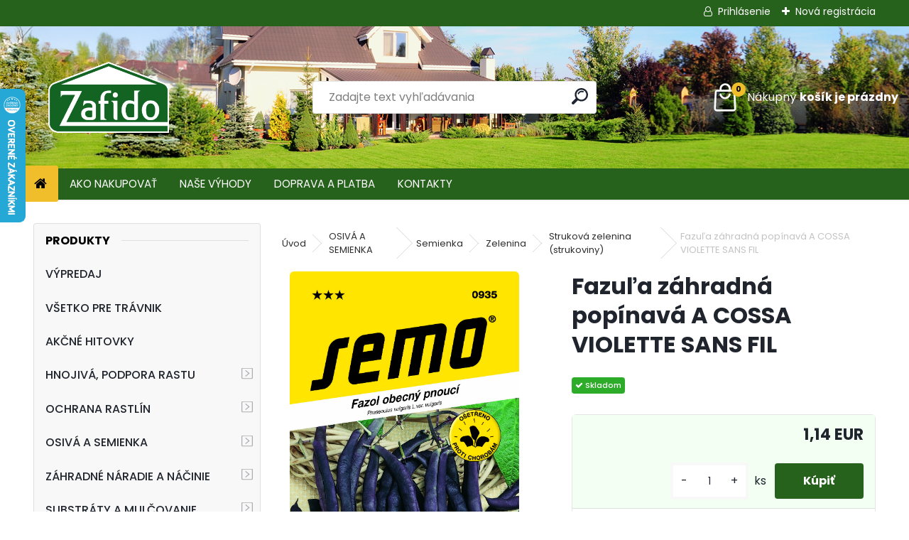

--- FILE ---
content_type: text/html; charset=utf-8
request_url: https://www.zafido.sk/Fazula-zahradna-popinava-A-COSSA-VIOLETTE-SANS-FIL-d3323.htm
body_size: 22941
content:


        <!DOCTYPE html>
    <html xmlns:og="http://ogp.me/ns#" xmlns:fb="http://www.facebook.com/2008/fbml" lang="sk" class="tmpl__uranium">
      <head>
          <script>
              window.cookie_preferences = getCookieSettings('cookie_preferences');
              window.cookie_statistics = getCookieSettings('cookie_statistics');
              window.cookie_marketing = getCookieSettings('cookie_marketing');

              function getCookieSettings(cookie_name) {
                  if (document.cookie.length > 0)
                  {
                      cookie_start = document.cookie.indexOf(cookie_name + "=");
                      if (cookie_start != -1)
                      {
                          cookie_start = cookie_start + cookie_name.length + 1;
                          cookie_end = document.cookie.indexOf(";", cookie_start);
                          if (cookie_end == -1)
                          {
                              cookie_end = document.cookie.length;
                          }
                          return unescape(document.cookie.substring(cookie_start, cookie_end));
                      }
                  }
                  return false;
              }
          </script>
                    <script async src="https://www.googletagmanager.com/gtag/js?id=MGPKQ7P"></script>
                <script>(function(w,d,s,l,i){w[l]=w[l]||[];w[l].push({'gtm.start':
          new Date().getTime(),event:'gtm.js'});var f=d.getElementsByTagName(s)[0],
        j=d.createElement(s),dl=l!='dataLayer'?'&l='+l:'';j.async=true;j.src=
        'https://www.googletagmanager.com/gtm.js?id='+i+dl;f.parentNode.insertBefore(j,f);
      })(window,document,'script','dataLayer','GTM-MGPKQ7P');
        window.dataLayer = window.dataLayer || [];
        window.dataLayer.push({
            event: 'eec.pageview',
            clientIP: '3.21.231.XX'
        });

    </script>
            <title>OSIVÁ A SEMIENKA | Fazuľa záhradná popínavá A COSSA VIOLETTE SANS FIL | Zafido eshop - hnojivá, záhradný materiál</title>
        <script type="text/javascript">var action_unavailable='action_unavailable';var id_language = 'sk';var id_country_code = 'SK';var language_code = 'sk-SK';var path_request = '/request.php';var type_request = 'POST';var cache_break = "2521"; var enable_console_debug = false; var enable_logging_errors = false;var administration_id_language = 'sk';var administration_id_country_code = 'SK';</script>          <script type="text/javascript" src="//ajax.googleapis.com/ajax/libs/jquery/1.8.3/jquery.min.js"></script>
          <script type="text/javascript" src="//code.jquery.com/ui/1.12.1/jquery-ui.min.js" ></script>
                  <script src="/wa_script/js/jquery.hoverIntent.minified.js?_=2025-01-28-14-55" type="text/javascript"></script>
        <script type="text/javascript" src="/admin/jscripts/jquery.qtip.min.js?_=2025-01-28-14-55"></script>
                  <script src="/wa_script/js/jquery.selectBoxIt.min.js?_=2025-01-28-14-55" type="text/javascript"></script>
                  <script src="/wa_script/js/bs_overlay.js?_=2025-01-28-14-55" type="text/javascript"></script>
        <script src="/wa_script/js/bs_design.js?_=2025-01-28-14-55" type="text/javascript"></script>
        <script src="/admin/jscripts/wa_translation.js?_=2025-01-28-14-55" type="text/javascript"></script>
        <link rel="stylesheet" type="text/css" href="/css/jquery.selectBoxIt.wa_script.css?_=2025-01-28-14-55" media="screen, projection">
        <link rel="stylesheet" type="text/css" href="/css/jquery.qtip.lupa.css?_=2025-01-28-14-55">
        
                  <script src="/wa_script/js/jquery.colorbox-min.js?_=2025-01-28-14-55" type="text/javascript"></script>
          <link rel="stylesheet" type="text/css" href="/css/colorbox.css?_=2025-01-28-14-55">
          <script type="text/javascript">
            jQuery(document).ready(function() {
              (function() {
                function createGalleries(rel) {
                  var regex = new RegExp(rel + "\\[(\\d+)]"),
                      m, group = "g_" + rel, groupN;
                  $("a[rel*=" + rel + "]").each(function() {
                    m = regex.exec(this.getAttribute("rel"));
                    if(m) {
                      groupN = group + m[1];
                    } else {
                      groupN = group;
                    }
                    $(this).colorbox({
                      rel: groupN,
                      slideshow:true,
                       maxWidth: "85%",
                       maxHeight: "85%",
                       returnFocus: false
                    });
                  });
                }
                createGalleries("lytebox");
                createGalleries("lyteshow");
              })();
            });</script>
          <script type="text/javascript">
      function init_products_hovers()
      {
        jQuery(".product").hoverIntent({
          over: function(){
            jQuery(this).find(".icons_width_hack").animate({width: "130px"}, 300, function(){});
          } ,
          out: function(){
            jQuery(this).find(".icons_width_hack").animate({width: "10px"}, 300, function(){});
          },
          interval: 40
        });
      }
      jQuery(document).ready(function(){

        jQuery(".param select, .sorting select").selectBoxIt();

        jQuery(".productFooter").click(function()
        {
          var $product_detail_link = jQuery(this).parent().find("a:first");

          if($product_detail_link.length && $product_detail_link.attr("href"))
          {
            window.location.href = $product_detail_link.attr("href");
          }
        });
        init_products_hovers();
        
        ebar_details_visibility = {};
        ebar_details_visibility["user"] = false;
        ebar_details_visibility["basket"] = false;

        ebar_details_timer = {};
        ebar_details_timer["user"] = setTimeout(function(){},100);
        ebar_details_timer["basket"] = setTimeout(function(){},100);

        function ebar_set_show($caller)
        {
          var $box_name = $($caller).attr("id").split("_")[0];

          ebar_details_visibility["user"] = false;
          ebar_details_visibility["basket"] = false;

          ebar_details_visibility[$box_name] = true;

          resolve_ebar_set_visibility("user");
          resolve_ebar_set_visibility("basket");
        }

        function ebar_set_hide($caller)
        {
          var $box_name = $($caller).attr("id").split("_")[0];

          ebar_details_visibility[$box_name] = false;

          clearTimeout(ebar_details_timer[$box_name]);
          ebar_details_timer[$box_name] = setTimeout(function(){resolve_ebar_set_visibility($box_name);},300);
        }

        function resolve_ebar_set_visibility($box_name)
        {
          if(   ebar_details_visibility[$box_name]
             && jQuery("#"+$box_name+"_detail").is(":hidden"))
          {
            jQuery("#"+$box_name+"_detail").slideDown(300);
          }
          else if(   !ebar_details_visibility[$box_name]
                  && jQuery("#"+$box_name+"_detail").not(":hidden"))
          {
            jQuery("#"+$box_name+"_detail").slideUp(0, function() {
              $(this).css({overflow: ""});
            });
          }
        }

        
        jQuery("#user_icon, #basket_icon").hoverIntent({
          over: function(){
            ebar_set_show(this);
            
          } ,
          out: function(){
            ebar_set_hide(this);
          },
          interval: 40
        });
        
        jQuery("#user_icon").click(function(e)
        {
          if(jQuery(e.target).attr("id") == "user_icon")
          {
            window.location.href = "https://www.zafido.sk/i870gua0/e-login/";
          }
        });

        jQuery("#basket_icon").click(function(e)
        {
          if(jQuery(e.target).attr("id") == "basket_icon")
          {
            window.location.href = "https://www.zafido.sk/i870gua0/e-basket/";
          }
        });
      
      });
    </script>        <meta http-equiv="Content-language" content="sk">
        <meta http-equiv="Content-Type" content="text/html; charset=utf-8">
        <meta name="language" content="slovak">
        <meta name="keywords" content="zelenina, semienka, fazuľa záhradná, fazuľa popínavá, Fazuľa záhradná popínavá A COSSA VIOLETTE SANS FIL">
        <meta name="description" content="Stredne skorá odroda tyčkovej fazule.
Narastené struky sú 14 - 18 cm veľké, okrúhleho tvaru a fialovej farby.
Semeno je bielej farby a okrúhleho tvaru">
        <meta name="revisit-after" content="1 Days">
        <meta name="distribution" content="global">
        <meta name="expires" content="never">
                  <meta name="expires" content="never">
                    <link rel="previewimage" href="https://www.zafido.sk/fotky48155/fotos/_vyr_33230935_fazula_zahradna_popinava_A-COSSE-VIOLETTE-SANS-FIL.jpg" />
                    <link rel="canonical" href="https://www.zafido.sk/Fazula-zahradna-popinava-A-COSSA-VIOLETTE-SANS-FIL-d3323.htm"/>
          <meta property="og:image" content="http://www.zafido.sk/fotky48155/fotos/_vyrn_33230935_fazula_zahradna_popinava_A-COSSE-VIOLETTE-SANS-FIL.jpg" />
<meta property="og:image:secure_url" content="https://www.zafido.sk/fotky48155/fotos/_vyrn_33230935_fazula_zahradna_popinava_A-COSSE-VIOLETTE-SANS-FIL.jpg" />
<meta property="og:image:type" content="image/jpeg" />
            <meta name="robots" content="index, follow">
                      <link href="//www.zafido.sk/fotky48155/favicon-16x16.png" rel="icon" type="image/png">
          <link rel="shortcut icon" type="image/png" href="//www.zafido.sk/fotky48155/favicon-16x16.png">
                  <link rel="stylesheet" type="text/css" href="/css/lang_dependent_css/lang_sk.css?_=2025-01-28-14-55" media="screen, projection">
                <link rel='stylesheet' type='text/css' href='/wa_script/js/styles.css?_=2025-01-28-14-55'>
        <script language='javascript' type='text/javascript' src='/wa_script/js/javascripts.js?_=2025-01-28-14-55'></script>
        <script language='javascript' type='text/javascript' src='/wa_script/js/check_tel.js?_=2025-01-28-14-55'></script>
          <script src="/assets/javascripts/buy_button.js?_=2025-01-28-14-55"></script>
            <script type="text/javascript" src="/wa_script/js/bs_user.js?_=2025-01-28-14-55"></script>
        <script type="text/javascript" src="/wa_script/js/bs_fce.js?_=2025-01-28-14-55"></script>
        <script type="text/javascript" src="/wa_script/js/bs_fixed_bar.js?_=2025-01-28-14-55"></script>
        <script type="text/javascript" src="/bohemiasoft/js/bs.js?_=2025-01-28-14-55"></script>
        <script src="/wa_script/js/jquery.number.min.js?_=2025-01-28-14-55" type="text/javascript"></script>
        <script type="text/javascript">
            BS.User.id = 48155;
            BS.User.domain = "i870gua0";
            BS.User.is_responsive_layout = true;
            BS.User.max_search_query_length = 50;
            BS.User.max_autocomplete_words_count = 5;

            WA.Translation._autocompleter_ambiguous_query = ' Hľadaný výraz je pre našeptávač príliš všeobecný. Zadajte prosím ďalšie znaky, slová alebo pokračujte odoslaním formulára pre vyhľadávanie.';
            WA.Translation._autocompleter_no_results_found = ' Neboli nájdené žiadne produkty ani kategórie.';
            WA.Translation._error = " Chyba";
            WA.Translation._success = " Úspech";
            WA.Translation._warning = " Upozornenie";
            WA.Translation._multiples_inc_notify = '<p class="multiples-warning"><strong>Tento produkt je možné objednať iba v násobkoch #inc#. </strong><br><small>Vami zadaný počet kusov bol navýšený podľa tohto násobku.</small></p>';
            WA.Translation._shipping_change_selected = " Zmeniť...";
            WA.Translation._shipping_deliver_to_address = "_shipping_deliver_to_address";

            BS.Design.template = {
              name: "uranium",
              is_selected: function(name) {
                if(Array.isArray(name)) {
                  return name.indexOf(this.name) > -1;
                } else {
                  return name === this.name;
                }
              }
            };
            BS.Design.isLayout3 = true;
            BS.Design.templates = {
              TEMPLATE_ARGON: "argon",TEMPLATE_NEON: "neon",TEMPLATE_CARBON: "carbon",TEMPLATE_XENON: "xenon",TEMPLATE_AURUM: "aurum",TEMPLATE_CUPRUM: "cuprum",TEMPLATE_ERBIUM: "erbium",TEMPLATE_CADMIUM: "cadmium",TEMPLATE_BARIUM: "barium",TEMPLATE_CHROMIUM: "chromium",TEMPLATE_SILICIUM: "silicium",TEMPLATE_IRIDIUM: "iridium",TEMPLATE_INDIUM: "indium",TEMPLATE_OXYGEN: "oxygen",TEMPLATE_HELIUM: "helium",TEMPLATE_FLUOR: "fluor",TEMPLATE_FERRUM: "ferrum",TEMPLATE_TERBIUM: "terbium",TEMPLATE_URANIUM: "uranium",TEMPLATE_ZINCUM: "zincum",TEMPLATE_CERIUM: "cerium",TEMPLATE_KRYPTON: "krypton",TEMPLATE_THORIUM: "thorium",TEMPLATE_ETHERUM: "etherum",TEMPLATE_KRYPTONIT: "kryptonit",TEMPLATE_TITANIUM: "titanium",TEMPLATE_PLATINUM: "platinum"            };
        </script>
        <!-- Begin Leadhub Pixel Code --> <script> (function(w,d,x,n,u,t,p,f,s,o){f='LHInsights';w[n]=w[f]=w[f]||function(n,d){ (w[f].q=w[f].q||[]).push([n,d])};w[f].l=1*new Date();w[f].p=p;s=d.createElement(x); s.async=1;s.src=u+'?t='+t+(p?'&p='+p:'');o=d.getElementsByTagName(x)[0];o.parentNode.insertBefore(s,o) })(window,document,'script','lhi','//www.lhinsights.com/agent.js','mHs181hWQCqCXgT', 'webareal'); </script> <!-- End Leadhub Pixel Code -->

<script>
$(function() {
$('.box-carousel3.owl-carousel').owlCarousel({
    loop:false,
    margin:10,
    responsiveClass:true,
    responsive:{
        0:{
            items:3,
            nav:true
        },
        600:{
            items:3,
            nav:false
        },
        1000:{
            items:4,
            nav:true,
            loop:false
        }
    }
});
});
</script>
          <script src="/js/progress_button/modernizr.custom.js"></script>
                      <link rel="stylesheet" type="text/css" href="/bower_components/owl.carousel/dist/assets/owl.carousel.min.css" />
            <link rel="stylesheet" type="text/css" href="/bower_components/owl.carousel/dist/assets/owl.theme.default.min.css" />
            <script src="/bower_components/owl.carousel/dist/owl.carousel.min.js"></script>
                      <link rel="stylesheet" type="text/css" href="/bower_components/priority-nav/dist/priority-nav-core.css" />
            <script src="/bower_components/priority-nav/dist/priority-nav.js"></script>
                      <link rel="stylesheet" type="text/css" href="//static.bohemiasoft.com/jave/style.css?_=2025-01-28-14-55" media="screen">
                    <link rel="stylesheet" type="text/css" href="/css/font-awesome.4.7.0.min.css" media="screen">
          <link rel="stylesheet" type="text/css" href="/sablony/nove/uranium/uraniumred/css/product_var3.css?_=2025-01-28-14-55" media="screen">
          <style>
    :root {
        --primary: #26621c;
        --primary-dark: #1a4613;
        --secondary: #F8F8F8;
        --secondary-v2: #2D2D2D;
        --element-color: #1f242d;
        --stars: #ffcf15;
        --sale: #c91e1e;
        
        --empty-basket-text: " Košík je prázdny";
        --full-shopping-basket-text: "nákupný košík";
        --choose-delivery-method-text: "Výber spôsobu doručenia";
        --choose-payment-method-text: "Výber spôsobu platby";
        --free-price-text: "Zadarmo";
        --continue-without-login-text: "Pokračovanie bez prihlásenia";
        --summary-order-text: "Súhrn vašej objednávky";
        --cart-contents-text: "Váš košík";
        --in-login-text: "Prihlásenie";
        --in-registration-text: "Nová registrácia";
        --in-forgotten-pass-text: "";
        --price-list-filter-text: "Cenník";
        --search-see-everything-text: "Vidieť všetko";
        --discount-code-text: "Mám zľavový kód";
        --searched-cats-text: "Vyhľadávané kategórie";
        --back-to-eshop-text: "Späť do e-shopu";
        --to-category-menu-text: "Do kategórie";
        --back-menu-text: "Späť";
        --pagination-next-text: "Ďalšie";
        --pagination-previous-text: "Predchádzajúci";
        --cookies-files-text: "Súbory cookie";
        --newsletter-button-text: "Odoberať";
        --newsletter-be-up-to-date-text: "Buďte v obraze";
        --specify-params-text: "Vybrať parametre";
        --article-tags-text: "Tagy článku";
        --watch-product-text: "Sledovať produkt";
        --notfull-shopping-text: "Nákupný";
        --notfull-basket-is-empty-text: "košík je prázdny";
        --whole-blog-article-text: "Celý článok";
        --all-parameters-text: "Všetky parametre";
        --without-var-text: "cena bez DPH";
        --green: "#18c566";
        --primary-light: "#F2FCF8";
        --basket-content-text: " Obsah košíka";
        --products-in-cat-text: " Produkty v kategórii";
        --recalculate--text: "Prepočítať";
        
    }
</style>
          <link rel="stylesheet"
                type="text/css"
                id="tpl-editor-stylesheet"
                href="/sablony/nove/uranium/uraniumred/css/colors.css?_=2025-01-28-14-55"
                media="screen">

          <meta name="viewport" content="width=device-width, initial-scale=1.0">
          <link rel="stylesheet" 
                   type="text/css" 
                   href="https://static.bohemiasoft.com/custom-css/uranium.css?_1769061112" 
                   media="screen"><style type="text/css">
               <!--#site_logo{
                  width: 275px;
                  height: 100px;
                  background-image: url('/fotky48155/design_setup/images/custom_image_logo.png?cache_time=1753258891');
                  background-repeat: no-repeat;
                  
                }html body .myheader { 
          background-image: url('/fotky48155/design_setup/images/custom_image_centerpage.jpg?cache_time=1753258891');
          border: black;
          background-repeat: no-repeat;
          background-position: 50% 0%;
          
        }#page_background{
                  
                  background-repeat: repeat;
                  background-position: 0px 0px;
                  background-color: transparent;
                }.bgLupa{
                  padding: 0;
                  border: none;
                }

 :root { 
 }
-->
                </style>          <link rel="stylesheet" type="text/css" href="/fotky48155/design_setup/css/user_defined.css?_=1769059448" media="screen, projection">
                    <script type="text/javascript" src="/admin/jscripts/wa_dialogs.js?_=2025-01-28-14-55"></script>
        <script async src="https://www.googletagmanager.com/gtag/js?id=AW-663299198"></script><script>
window.dataLayer = window.dataLayer || [];
function gtag(){dataLayer.push(arguments);}
gtag('js', new Date());
gtag('config', 'AW-663299198', { debug_mode: true });
</script>        <script type="text/javascript" src="/wa_script/js/search_autocompleter.js?_=2025-01-28-14-55"></script>
              <script>
              WA.Translation._complete_specification = "Kompletná špecifikácia";
              WA.Translation._dont_have_acc = "Nemáte účet? ";
              WA.Translation._have_acc = "Máte už účet? ";
              WA.Translation._register_titanium = "Zaregistrovať sa";
              WA.Translation._login_titanium = "Prihlásiť";
              WA.Translation._placeholder_voucher = "Sem vložte kód";
          </script>
                <script src="/wa_script/js/template/uranium/script.js?_=2025-01-28-14-55"></script>
                    <link rel="stylesheet" type="text/css" href="/assets/vendor/magnific-popup/magnific-popup.css" />
      <script src="/assets/vendor/magnific-popup/jquery.magnific-popup.js"></script>
      <script type="text/javascript">
        BS.env = {
          decPoint: ",",
          basketFloatEnabled: false        };
      </script>
      <script type="text/javascript" src="/node_modules/select2/dist/js/select2.min.js"></script>
      <script type="text/javascript" src="/node_modules/maximize-select2-height/maximize-select2-height.min.js"></script>
      <script type="text/javascript">
        (function() {
          $.fn.select2.defaults.set("language", {
            noResults: function() {return " Žiadny záznam nebol nájdený"},
            inputTooShort: function(o) {
              var n = o.minimum - o.input.length;
              return "_input_too_short".replace("#N#", n);
            }
          });
          $.fn.select2.defaults.set("width", "100%")
        })();

      </script>
      <link type="text/css" rel="stylesheet" href="/node_modules/select2/dist/css/select2.min.css" />
      <script type="text/javascript" src="/wa_script/js/countdown_timer.js?_=2025-01-28-14-55"></script>
      <script type="text/javascript" src="/wa_script/js/app.js?_=2025-01-28-14-55"></script>
      <script type="text/javascript" src="/node_modules/jquery-validation/dist/jquery.validate.min.js"></script>

      
          </head>
          <script type="text/javascript">
        var fb_pixel = 'active';
      </script>
      <script type="text/javascript" src="/wa_script/js/fb_pixel_func.js"></script>
        <body class="lang-sk layout3 not-home page-product-detail page-product-3323 basket-empty slider_available template-slider-disabled vat-payer-y alternative-currency-n" >
      <!-- Google Tag Manager (noscript) end -->
    <noscript><iframe src="https://www.googletagmanager.com/ns.html?id=GTM-MGPKQ7P"
                      height="0" width="0" style="display:none;visibility:hidden"></iframe></noscript>
    <!-- End Google Tag Manager (noscript) -->
          <a name="topweb"></a>
        
  <div id="responsive_layout_large"></div><div id="page">      <div class="top-bar" id="topBar">
                  <div class="top-bar-login">
                          <span class="user-login"><a href="/i870gua0/e-login">Prihlásenie</a></span>
              <span class="user-register"><a href="/i870gua0/e-register">Nová registrácia</a></span>
                        </div>
                        </div>
          <script type="text/javascript">
      var responsive_articlemenu_name = ' Menu';
      var responsive_eshopmenu_name = ' E-shop';
    </script>
        <link rel="stylesheet" type="text/css" href="/css/masterslider.css?_=2025-01-28-14-55" media="screen, projection">
    <script type="text/javascript" src="/js/masterslider.min.js"></script>
    <div class="myheader">
            <!--[if IE 6]>
    <style>
    #main-menu ul ul{visibility:visible;}
    </style>
    <![endif]-->

    
    <div id="new_top_menu"><!-- TOPMENU -->
            <div id="new_template_row" class="">
                 <ul>
            <li class="eshop-menu-home">
              <a href="//www.zafido.sk" class="top_parent_act" aria-label="Homepage">
                              </a>
            </li>
          </ul>
          
<ul><li class="eshop-menu-1 eshop-menu-order-1 eshop-menu-odd"><a href="/AKO-NAKUPOVAT-a1_0.htm"  class="top_parent">AKO NAKUPOVAŤ</a>
</li></ul>
<ul><li class="eshop-menu-5 eshop-menu-order-2 eshop-menu-even"><a href="/NASE-VYHODY-a5_0.htm"  class="top_parent">NAŠE VÝHODY</a>
</li></ul>
<ul><li class="eshop-menu-4 eshop-menu-order-3 eshop-menu-odd"><a href="/DOPRAVA-A-PLATBA-a4_0.htm"  class="top_parent">DOPRAVA A PLATBA</a>
</li></ul>
<ul><li class="eshop-menu-2 eshop-menu-order-4 eshop-menu-even"><a href="/KONTAKTY-a2_0.htm"  class="top_parent">KONTAKTY</a>
</li></ul>      </div>
    </div><!-- END TOPMENU -->
            <div class="navigate_bar">
            <div class="logo-wrapper">
            <a id="site_logo" href="//www.zafido.sk" class="mylogo" aria-label="Logo"></a>
    </div>
                <div id="search">
      <form name="search" id="searchForm" action="/search-engine.htm" method="GET" enctype="multipart/form-data">
        <label for="q" class="title_left2"> Hľadanie</label>
        <p>
          <input name="slovo" type="text" class="inputBox" id="q" placeholder=" Zadajte text vyhľadávania" maxlength="50">
          
          <input type="hidden" id="source_service" value="www.webareal.sk">
        </p>
        <div class="wrapper_search_submit">
          <input type="submit" class="search_submit" aria-label="search" name="search_submit" value="">
        </div>
        <div id="search_setup_area">
          <input id="hledatjak2" checked="checked" type="radio" name="hledatjak" value="2">
          <label for="hledatjak2">Hľadať v tovare</label>
          <br />
          <input id="hledatjak1"  type="radio" name="hledatjak" value="1">
          <label for="hledatjak1">Hľadať v článkoch</label>
                    <script type="text/javascript">
            function resolve_search_mode_visibility()
            {
              if (jQuery('form[name=search] input').is(':focus'))
              {
                if (jQuery('#search_setup_area').is(':hidden'))
                {
                  jQuery('#search_setup_area').slideDown(400);
                }
              }
              else
              {
                if (jQuery('#search_setup_area').not(':hidden'))
                {
                  jQuery('#search_setup_area').slideUp(400);
                }
              }
            }

            $('form[name=search] input').click(function() {
              this.focus();
            });

            jQuery('form[name=search] input')
                .focus(function() {
                  resolve_search_mode_visibility();
                })
                .blur(function() {
                  setTimeout(function() {
                    resolve_search_mode_visibility();
                  }, 1000);
                });

          </script>
                  </div>
      </form>
    </div>
            
  <div id="ebar" class="" >        <div id="basket_icon" >
            <div id="basket_detail">
                <div id="basket_arrow_tag"></div>
                <div id="basket_content_tag">
                    <a id="quantity_tag" href="/i870gua0/e-basket" rel="nofollow" class="elink"><span class="quantity_count">0</span>
                    <span class="basket_empty"> Váš nákupný košík <span class="bold">je prázdny</span></span></a>                </div>
            </div>
        </div>
                </div>      </div>
          </div>
    <script type="text/javascript" src="/wa_script/js/wz_tooltip.js"></script><div id="page_background">      <div class="hack-box"><!-- HACK MIN WIDTH FOR IE 5, 5.5, 6  -->
                  <div id="masterpage" ><!-- MASTER PAGE -->
              <div id="header">          </div><!-- END HEADER -->
                    <div id="aroundpage"><!-- AROUND PAGE -->
            <div class="extra-menu-wrapper">
      <!-- LEFT BOX -->
      <div id="left-box">
              <div class="menu-typ-2" id="left_eshop">
                <p class="title_left_eshop">Produkty</p>
          
        <div id="inleft_eshop">
          <div class="leftmenu">
                <ul class="root-eshop-menu">
            <li class="new-tmpl-home-button">
        <a href="//www.zafido.sk">
          <i class="fa fa-home" aria-hidden="true"></i>
        </a>
      </li>
              <li class="leftmenuDef category-menu-72 category-menu-order-1 category-menu-odd remove_point hasImg">
          <a href="/VYPREDAJ-c72_0_1.htm"><img src="/fotky48155/icons/Ikona_vyprodej_.jpg" class="icons_menu_left_img">VÝPREDAJ</a>        </li>

                <li class="leftmenuDef category-menu-78 category-menu-order-2 category-menu-even remove_point hasImg">
          <a href="/VSETKO-PRE-TRAVNIK-c78_0_1.htm"><img src="/fotky48155/icons/Ikonka-kategorie_vse_pro_travnik.jpg" class="icons_menu_left_img">VŠETKO PRE TRÁVNIK</a>        </li>

                <li class="leftmenuDef category-menu-44 category-menu-order-3 category-menu-odd remove_point">
          <a href="/AKCNE-HITOVKY-c44_0_1.htm">AKČNÉ HITOVKY</a>        </li>

                <li class="sub leftmenuDef category-menu-73 category-menu-order-4 category-menu-even remove_point">
          <a href="/HNOJIVA-PODPORA-RASTU-c73_0_1.htm">HNOJIVÁ, PODPORA RASTU      <!--[if IE 7]><!--></a><!--<![endif]-->
      <!--[if lte IE 6]><table><tr><td><![endif]-->
          <ul class="eshop-submenu level-2">
            <li class="new-tmpl-home-button">
        <a href="//">
          <i class="fa fa-home" aria-hidden="true"></i>
        </a>
      </li>
              <li class="sub leftmenuDef category-submenu-202 masonry_item remove_point">
          <a href="/Hnojiva-travnikove-c73_202_2.htm">Hnojivá trávnikové      <!--[if IE 7]><!--></a><!--<![endif]-->
      <!--[if lte IE 6]><table><tr><td><![endif]-->
          <ul class="eshop-submenu level-3">
            <li class="new-tmpl-home-button">
        <a href="//">
          <i class="fa fa-home" aria-hidden="true"></i>
        </a>
      </li>
              <li class="leftmenuDef category-submenu-205 remove_point">
          <a href="/Jarne-hnojiva-c73_205_3.htm">Jarné hnojivá</a>        </li>

                <li class="leftmenuDef category-submenu-206 remove_point">
          <a href="/Letne-hnojiva-c73_206_3.htm">Letné hnojivá</a>        </li>

                <li class="leftmenuDef category-submenu-207 remove_point">
          <a href="/Jesenne-hnojiva-c73_207_3.htm">Jesenné hnojivá</a>        </li>

                <li class="leftmenuDef category-submenu-208 remove_point">
          <a href="/Celorocne-hnojiva-c73_208_3.htm">Celoročné hnojivá</a>        </li>

                <li class="leftmenuDef category-submenu-209 remove_point">
          <a href="/Hnojiva-na-vysev-c73_209_3.htm">Hnojivá na výsev</a>        </li>

                <li class="leftmenuDef category-submenu-210 remove_point">
          <a href="/Dlhodobe-hnojiva-c73_210_3.htm">Dlhodobé hnojivá</a>        </li>

                <li class="leftmenuDef category-submenu-211 remove_point">
          <a href="/Specialne-hnojiva-c73_211_3.htm">Špeciálne hnojivá</a>        </li>

                <li class="leftmenuDef category-submenu-212 remove_point">
          <a href="/Vyhodne-balicky-hnojiv-c73_212_3.htm">Výhodné balíčky hnojív</a>        </li>

            </ul>
      <style>
        #left-box .remove_point a::before
        {
          display: none;
        }
      </style>
          <!--[if lte IE 6]></td></tr></table></a><![endif]-->
      </a>        </li>

                <li class="sub leftmenuDef category-submenu-203 masonry_item remove_point">
          <a href="/Hnojiva-na-rastliny-c73_203_2.htm">Hnojivá na rastliny      <!--[if IE 7]><!--></a><!--<![endif]-->
      <!--[if lte IE 6]><table><tr><td><![endif]-->
          <ul class="eshop-submenu level-3">
            <li class="new-tmpl-home-button">
        <a href="//">
          <i class="fa fa-home" aria-hidden="true"></i>
        </a>
      </li>
              <li class="leftmenuDef category-submenu-213 remove_point">
          <a href="/Univerzalne-hnojiva-c73_213_3.htm">Univerzálne hnojivá</a>        </li>

                <li class="leftmenuDef category-submenu-214 remove_point">
          <a href="/Hnojiva-na-zeleninu-c73_214_3.htm">Hnojivá na zeleninu</a>        </li>

                <li class="leftmenuDef category-submenu-215 remove_point">
          <a href="/Okrasne-dreviny-a-rastliny-c73_215_3.htm">Okrasné dreviny a rastliny</a>        </li>

                <li class="leftmenuDef category-submenu-216 remove_point">
          <a href="/Hnojiva-na-balkonove-rastliny-c73_216_3.htm">Hnojivá na balkónové rastliny</a>        </li>

                <li class="leftmenuDef category-submenu-217 remove_point">
          <a href="/Hnojiva-na-ovocie-c73_217_3.htm">Hnojivá na ovocie</a>        </li>

                <li class="leftmenuDef category-submenu-218 remove_point">
          <a href="/Hnojiva-na-izbove-rastliny-c73_218_3.htm">Hnojivá na izbové rastliny</a>        </li>

                <li class="leftmenuDef category-submenu-219 remove_point">
          <a href="/Profesionalne-hnojiva-c73_219_3.htm">Profesionálne hnojivá</a>        </li>

                <li class="leftmenuDef category-submenu-220 remove_point">
          <a href="/Prirodne-hnojiva-c73_220_3.htm">Prírodné hnojivá</a>        </li>

            </ul>
      <style>
        #left-box .remove_point a::before
        {
          display: none;
        }
      </style>
          <!--[if lte IE 6]></td></tr></table></a><![endif]-->
      </a>        </li>

                <li class="sub leftmenuDef category-submenu-204 masonry_item remove_point">
          <a href="/Rast-a-vitalita-rastlin-c73_204_2.htm">Rast a vitalita rastlín      <!--[if IE 7]><!--></a><!--<![endif]-->
      <!--[if lte IE 6]><table><tr><td><![endif]-->
          <ul class="eshop-submenu level-3">
            <li class="new-tmpl-home-button">
        <a href="//">
          <i class="fa fa-home" aria-hidden="true"></i>
        </a>
      </li>
              <li class="leftmenuDef category-submenu-221 remove_point">
          <a href="/Mykorhizne-huby-c73_221_3.htm">Mykorhízne huby</a>        </li>

                <li class="leftmenuDef category-submenu-222 remove_point">
          <a href="/Hydroabsorbenty-a-kondicionery-c73_222_3.htm">Hydroabsorbenty a kondicionéry</a>        </li>

                <li class="leftmenuDef category-submenu-223 remove_point">
          <a href="/Zvysenie-odolnosti-rastlin-c73_223_3.htm">Zvýšenie odolnosti rastlín</a>        </li>

                <li class="leftmenuDef category-submenu-224 remove_point">
          <a href="/Probiotika-c73_224_3.htm">Probiotiká</a>        </li>

                <li class="leftmenuDef category-submenu-225 remove_point">
          <a href="/Stimulatory-zakorenovania-c73_225_3.htm">Stimulátory zakoreňovania</a>        </li>

            </ul>
      <style>
        #left-box .remove_point a::before
        {
          display: none;
        }
      </style>
          <!--[if lte IE 6]></td></tr></table></a><![endif]-->
      </a>        </li>

            </ul>
      <style>
        #left-box .remove_point a::before
        {
          display: none;
        }
      </style>
          <!--[if lte IE 6]></td></tr></table></a><![endif]-->
      </a>        </li>

                <li class="sub leftmenuDef category-menu-33 category-menu-order-5 category-menu-odd remove_point hasImg">
          <a href="/OCHRANA-RASTLIN-c33_0_1.htm"><img src="/fotky48155/icons/Ikonka_ochrana_rost.jpg" class="icons_menu_left_img">OCHRANA RASTLÍN      <!--[if IE 7]><!--></a><!--<![endif]-->
      <!--[if lte IE 6]><table><tr><td><![endif]-->
          <ul class="eshop-submenu level-2">
            <li class="new-tmpl-home-button">
        <a href="//">
          <i class="fa fa-home" aria-hidden="true"></i>
        </a>
      </li>
              <li class="leftmenuDef category-submenu-273 masonry_item remove_point">
          <a href="/Hmyz-c33_273_2.htm">Hmyz</a>        </li>

                <li class="leftmenuDef category-submenu-274 masonry_item remove_point">
          <a href="/Hlodavci-a-vtaky-c33_274_2.htm">Hlodavci a vtáky</a>        </li>

                <li class="leftmenuDef category-submenu-275 masonry_item remove_point">
          <a href="/Slimaky-c33_275_2.htm">Slimáky</a>        </li>

                <li class="leftmenuDef category-submenu-276 masonry_item remove_point">
          <a href="/Prostriedky-proti-chorobam-c33_276_2.htm">Prostriedky proti chorobám</a>        </li>

                <li class="leftmenuDef category-submenu-277 masonry_item remove_point">
          <a href="/Proti-machu-a-plsti-c33_277_2.htm">Proti machu a plsti</a>        </li>

            </ul>
      <style>
        #left-box .remove_point a::before
        {
          display: none;
        }
      </style>
          <!--[if lte IE 6]></td></tr></table></a><![endif]-->
      </a>        </li>

                <li class="sub leftmenuDef category-menu-77 category-menu-order-6 category-menu-even selected-category remove_point hasImg">
          <a href="/OSIVA-A-SEMIENKA-c77_0_1.htm"><img src="/fotky48155/icons/Ikonka-kategorie_seminka.jpg" class="icons_menu_left_img">OSIVÁ A SEMIENKA      <!--[if IE 7]><!--></a><!--<![endif]-->
      <!--[if lte IE 6]><table><tr><td><![endif]-->
          <ul class="eshop-submenu level-2">
            <li class="new-tmpl-home-button">
        <a href="//">
          <i class="fa fa-home" aria-hidden="true"></i>
        </a>
      </li>
              <li class="sub leftmenuDef category-submenu-278 masonry_item remove_point">
          <a href="/Travne-osiva-c77_278_2.htm">Trávne osivá      <!--[if IE 7]><!--></a><!--<![endif]-->
      <!--[if lte IE 6]><table><tr><td><![endif]-->
          <ul class="eshop-submenu level-3">
            <li class="new-tmpl-home-button">
        <a href="//">
          <i class="fa fa-home" aria-hidden="true"></i>
        </a>
      </li>
              <li class="leftmenuDef category-submenu-280 remove_point">
          <a href="/Dosev-a-regeneracia-c77_280_3.htm">Dosev a regenerácia</a>        </li>

                <li class="leftmenuDef category-submenu-281 remove_point">
          <a href="/Univerzalne-a-parkove-zmesi-c77_281_3.htm">Univerzálne a parkové zmesi</a>        </li>

                <li class="leftmenuDef category-submenu-282 remove_point">
          <a href="/Sportove-zmesi-c77_282_3.htm">Športové zmesi</a>        </li>

                <li class="leftmenuDef category-submenu-283 remove_point">
          <a href="/Specialne-zmesi-c77_283_3.htm">Špeciálne zmesi</a>        </li>

            </ul>
      <style>
        #left-box .remove_point a::before
        {
          display: none;
        }
      </style>
          <!--[if lte IE 6]></td></tr></table></a><![endif]-->
      </a>        </li>

                <li class="sub leftmenuDef category-submenu-279 selected-category masonry_item remove_point">
          <a href="/Semienka-c77_279_2.htm">Semienka      <!--[if IE 7]><!--></a><!--<![endif]-->
      <!--[if lte IE 6]><table><tr><td><![endif]-->
          <ul class="eshop-submenu level-3">
            <li class="new-tmpl-home-button">
        <a href="//">
          <i class="fa fa-home" aria-hidden="true"></i>
        </a>
      </li>
              <li class="sub leftmenuDef category-submenu-284 selected-category remove_point">
          <a href="/Zelenina-c77_284_3.htm">Zelenina      <!--[if IE 7]><!--></a><!--<![endif]-->
      <!--[if lte IE 6]><table><tr><td><![endif]-->
          <ul class="eshop-submenu level-4">
            <li class="new-tmpl-home-button">
        <a href="//">
          <i class="fa fa-home" aria-hidden="true"></i>
        </a>
      </li>
              <li class="leftmenuDef category-submenu-288 remove_point">
          <a href="/Paradajky-c77_288_4.htm">Paradajky</a>        </li>

                <li class="leftmenuDef category-submenu-289 remove_point">
          <a href="/Papriky-c77_289_4.htm">Papriky</a>        </li>

                <li class="leftmenuDef category-submenu-290 remove_point">
          <a href="/Uhorky-tekvice-cukety-c77_290_4.htm">Uhorky, tekvice, cukety</a>        </li>

                <li class="leftmenuDef category-submenu-291 remove_point">
          <a href="/Korenova-zelenina-c77_291_4.htm">Koreňová zelenina</a>        </li>

                <li class="leftmenuDef category-submenu-292 remove_point">
          <a href="/Cibulova-zelenina-c77_292_4.htm">Cibuľová zelenina</a>        </li>

                <li class="leftmenuDef category-submenu-293 selected-category remove_point">
          <a href="/Strukova-zelenina-strukoviny-c77_293_4.htm">Struková zelenina (strukoviny)</a>        </li>

                <li class="leftmenuDef category-submenu-294 remove_point">
          <a href="/Listova-zelenina-c77_294_4.htm">Listová zelenina</a>        </li>

                <li class="leftmenuDef category-submenu-295 remove_point">
          <a href="/Hlubova-zelenina-c77_295_4.htm">Hlúbová zelenina</a>        </li>

                <li class="leftmenuDef category-submenu-296 remove_point">
          <a href="/Ostatna-zelenina-c77_296_4.htm">Ostatná zelenina</a>        </li>

            </ul>
      <style>
        #left-box .remove_point a::before
        {
          display: none;
        }
      </style>
          <!--[if lte IE 6]></td></tr></table></a><![endif]-->
      </a>        </li>

                <li class="leftmenuDef category-submenu-285 remove_point">
          <a href="/Jahody-c77_285_3.htm">Jahody</a>        </li>

                <li class="leftmenuDef category-submenu-286 remove_point">
          <a href="/Bylinky-a-korenie-c77_286_3.htm">Bylinky a korenie</a>        </li>

                <li class="sub leftmenuDef category-submenu-287 remove_point">
          <a href="/Kvety-a-travy-c77_287_3.htm">Kvety a trávy      <!--[if IE 7]><!--></a><!--<![endif]-->
      <!--[if lte IE 6]><table><tr><td><![endif]-->
          <ul class="eshop-submenu level-4">
            <li class="new-tmpl-home-button">
        <a href="//">
          <i class="fa fa-home" aria-hidden="true"></i>
        </a>
      </li>
              <li class="leftmenuDef category-submenu-297 remove_point">
          <a href="/Trvalky-c77_297_4.htm">Trvalky</a>        </li>

                <li class="leftmenuDef category-submenu-298 remove_point">
          <a href="/Letnicky-dvojrocky-c77_298_4.htm">Letničky, dvojročky</a>        </li>

                <li class="leftmenuDef category-submenu-299 remove_point">
          <a href="/Kvetinovy-koberec-c77_299_4.htm">Kvetinový koberec</a>        </li>

                <li class="leftmenuDef category-submenu-300 remove_point">
          <a href="/Nektar-party-pre-hmyz-c77_300_4.htm">Nektár párty (pre hmyz)</a>        </li>

                <li class="leftmenuDef category-submenu-301 remove_point">
          <a href="/Jedle-kvety-c77_301_4.htm">Jedlé kvety</a>        </li>

                <li class="leftmenuDef category-submenu-302 remove_point">
          <a href="/Travy-a-osivo-c77_302_4.htm">Trávy a osivo</a>        </li>

            </ul>
      <style>
        #left-box .remove_point a::before
        {
          display: none;
        }
      </style>
          <!--[if lte IE 6]></td></tr></table></a><![endif]-->
      </a>        </li>

            </ul>
      <style>
        #left-box .remove_point a::before
        {
          display: none;
        }
      </style>
          <!--[if lte IE 6]></td></tr></table></a><![endif]-->
      </a>        </li>

            </ul>
      <style>
        #left-box .remove_point a::before
        {
          display: none;
        }
      </style>
          <!--[if lte IE 6]></td></tr></table></a><![endif]-->
      </a>        </li>

                <li class="sub leftmenuDef category-menu-66 category-menu-order-7 category-menu-odd remove_point hasImg">
          <a href="/ZAHRADNE-NARADIE-A-NACINIE-c66_0_1.htm"><img src="/fotky48155/icons/Ikonka-Felco.jpg" class="icons_menu_left_img">ZÁHRADNÉ NÁRADIE A NÁČINIE      <!--[if IE 7]><!--></a><!--<![endif]-->
      <!--[if lte IE 6]><table><tr><td><![endif]-->
          <ul class="eshop-submenu level-2">
            <li class="new-tmpl-home-button">
        <a href="//">
          <i class="fa fa-home" aria-hidden="true"></i>
        </a>
      </li>
              <li class="sub leftmenuDef category-submenu-121 masonry_item remove_point">
          <a href="/Noznice-zahradnicke-c66_121_2.htm">Nožnice záhradnícke      <!--[if IE 7]><!--></a><!--<![endif]-->
      <!--[if lte IE 6]><table><tr><td><![endif]-->
          <ul class="eshop-submenu level-3">
            <li class="new-tmpl-home-button">
        <a href="//">
          <i class="fa fa-home" aria-hidden="true"></i>
        </a>
      </li>
              <li class="leftmenuDef category-submenu-171 remove_point">
          <a href="/Jednorucne-noznice-c66_171_3.htm">Jednoručné nožnice</a>        </li>

                <li class="leftmenuDef category-submenu-168 remove_point">
          <a href="/Dvojrucne-noznice-c66_168_3.htm">Dvojručné nožnice</a>        </li>

                <li class="leftmenuDef category-submenu-169 remove_point">
          <a href="/Elektricke-noznice-c66_169_3.htm">Elektrické nožnice</a>        </li>

            </ul>
      <style>
        #left-box .remove_point a::before
        {
          display: none;
        }
      </style>
          <!--[if lte IE 6]></td></tr></table></a><![endif]-->
      </a>        </li>

                <li class="leftmenuDef category-submenu-122 masonry_item remove_point">
          <a href="/Pilky-c66_122_2.htm">Pílky</a>        </li>

                <li class="leftmenuDef category-submenu-125 masonry_item remove_point">
          <a href="/Klieste-c66_125_2.htm">Kliešte</a>        </li>

                <li class="leftmenuDef category-submenu-126 masonry_item remove_point">
          <a href="/Noze-c66_126_2.htm">Nože</a>        </li>

                <li class="sub leftmenuDef category-submenu-238 masonry_item remove_point">
          <a href="/Postrekovace-c66_238_2.htm">Postrekovače      <!--[if IE 7]><!--></a><!--<![endif]-->
      <!--[if lte IE 6]><table><tr><td><![endif]-->
          <ul class="eshop-submenu level-3">
            <li class="new-tmpl-home-button">
        <a href="//">
          <i class="fa fa-home" aria-hidden="true"></i>
        </a>
      </li>
              <li class="leftmenuDef category-submenu-240 remove_point">
          <a href="/Prislusenstvo-a-nahradne-diely-c66_240_3.htm">Príslušenstvo a náhradné diely</a>        </li>

            </ul>
      <style>
        #left-box .remove_point a::before
        {
          display: none;
        }
      </style>
          <!--[if lte IE 6]></td></tr></table></a><![endif]-->
      </a>        </li>

                <li class="leftmenuDef category-submenu-237 masonry_item remove_point">
          <a href="/Rozmetavadla-a-sejacky-c66_237_2.htm">Rozmetávadlá a sejačky</a>        </li>

                <li class="leftmenuDef category-submenu-303 masonry_item remove_point">
          <a href="/Naradie-na-pracu-s-travnikom-c66_303_2.htm">Náradie na prácu s trávnikom</a>        </li>

                <li class="leftmenuDef category-submenu-239 masonry_item remove_point">
          <a href="/Zavlazovacie-prvky-c66_239_2.htm">Zavlažovacie prvky</a>        </li>

                <li class="leftmenuDef category-submenu-167 masonry_item remove_point">
          <a href="/Rukavice-c66_167_2.htm">Rukavice</a>        </li>

                <li class="leftmenuDef category-submenu-123 masonry_item remove_point">
          <a href="/Ostatne-naradie-a-puzdra-c66_123_2.htm">Ostatné náradie a puzdrá</a>        </li>

                <li class="leftmenuDef category-submenu-124 masonry_item remove_point">
          <a href="/Nahradne-diely-a-udrzba-c66_124_2.htm">Náhradné diely a údržba</a>        </li>

                <li class="leftmenuDef category-submenu-163 masonry_item remove_point">
          <a href="/Limitovana-edicia-c66_163_2.htm">Limitovaná edícia</a>        </li>

                <li class="leftmenuDef category-submenu-166 masonry_item remove_point">
          <a href="/Zvyhodnene-sety-c66_166_2.htm">Zvýhodnené sety</a>        </li>

            </ul>
      <style>
        #left-box .remove_point a::before
        {
          display: none;
        }
      </style>
          <!--[if lte IE 6]></td></tr></table></a><![endif]-->
      </a>        </li>

                <li class="sub leftmenuDef category-menu-74 category-menu-order-8 category-menu-even remove_point">
          <a href="/SUBSTRATY-A-MULCOVANIE-c74_0_1.htm">SUBSTRÁTY A MULČOVANIE      <!--[if IE 7]><!--></a><!--<![endif]-->
      <!--[if lte IE 6]><table><tr><td><![endif]-->
          <ul class="eshop-submenu level-2">
            <li class="new-tmpl-home-button">
        <a href="//">
          <i class="fa fa-home" aria-hidden="true"></i>
        </a>
      </li>
              <li class="sub leftmenuDef category-submenu-226 masonry_item remove_point">
          <a href="/Substraty-c74_226_2.htm">Substráty      <!--[if IE 7]><!--></a><!--<![endif]-->
      <!--[if lte IE 6]><table><tr><td><![endif]-->
          <ul class="eshop-submenu level-3">
            <li class="new-tmpl-home-button">
        <a href="//">
          <i class="fa fa-home" aria-hidden="true"></i>
        </a>
      </li>
              <li class="leftmenuDef category-submenu-228 remove_point">
          <a href="/Zahradnicke-substraty-c74_228_3.htm">Záhradnícke substráty</a>        </li>

                <li class="leftmenuDef category-submenu-229 remove_point">
          <a href="/Travnikove-substraty-c74_229_3.htm">Trávnikové substráty</a>        </li>

                <li class="leftmenuDef category-submenu-230 remove_point">
          <a href="/Substraty-na-vysev-a-mnozenie-c74_230_3.htm">Substráty na výsev a množenie</a>        </li>

                <li class="leftmenuDef category-submenu-231 remove_point">
          <a href="/Substraty-na-izbove-rastliny-c74_231_3.htm">Substráty na izbové rastliny</a>        </li>

                <li class="leftmenuDef category-submenu-232 remove_point">
          <a href="/Substraty-na-balkonovky-c74_232_3.htm">Substráty na balkónovky</a>        </li>

                <li class="leftmenuDef category-submenu-233 remove_point">
          <a href="/Substraty-na-okrasne-dreviny-c74_233_3.htm">Substráty na okrasné dreviny</a>        </li>

                <li class="leftmenuDef category-submenu-234 remove_point">
          <a href="/Specialne-substraty-c74_234_3.htm">Špeciálne substráty</a>        </li>

                <li class="leftmenuDef category-submenu-235 remove_point">
          <a href="/Raselina-c74_235_3.htm">Rašelina</a>        </li>

                <li class="leftmenuDef category-submenu-236 remove_point">
          <a href="/Prisady-do-substratov-c74_236_3.htm">Prísady do substrátov</a>        </li>

            </ul>
      <style>
        #left-box .remove_point a::before
        {
          display: none;
        }
      </style>
          <!--[if lte IE 6]></td></tr></table></a><![endif]-->
      </a>        </li>

                <li class="leftmenuDef category-submenu-227 masonry_item remove_point">
          <a href="/Mulcovacia-kora-c74_227_2.htm">Mulčovacia kôra</a>        </li>

            </ul>
      <style>
        #left-box .remove_point a::before
        {
          display: none;
        }
      </style>
          <!--[if lte IE 6]></td></tr></table></a><![endif]-->
      </a>        </li>

                <li class="sub leftmenuDef category-menu-76 category-menu-order-9 category-menu-odd remove_point">
          <a href="/PESTOVANIE-A-VYSADBA-c76_0_1.htm">PESTOVANIE A VÝSADBA      <!--[if IE 7]><!--></a><!--<![endif]-->
      <!--[if lte IE 6]><table><tr><td><![endif]-->
          <ul class="eshop-submenu level-2">
            <li class="new-tmpl-home-button">
        <a href="//">
          <i class="fa fa-home" aria-hidden="true"></i>
        </a>
      </li>
              <li class="sub leftmenuDef category-submenu-263 masonry_item remove_point">
          <a href="/Truhliky-a-kvetinace-c76_263_2.htm">Truhlíky a kvetináče      <!--[if IE 7]><!--></a><!--<![endif]-->
      <!--[if lte IE 6]><table><tr><td><![endif]-->
          <ul class="eshop-submenu level-3">
            <li class="new-tmpl-home-button">
        <a href="//">
          <i class="fa fa-home" aria-hidden="true"></i>
        </a>
      </li>
              <li class="leftmenuDef category-submenu-268 remove_point">
          <a href="/Samozavlazovacie-truhliky-c76_268_3.htm">Samozavlažovacie truhlíky</a>        </li>

                <li class="leftmenuDef category-submenu-269 remove_point">
          <a href="/Kvetinace-obaly-nadoby-c76_269_3.htm">Kvetináče, obaly, nádoby</a>        </li>

                <li class="leftmenuDef category-submenu-270 remove_point">
          <a href="/Nadoby-na-vysev-c76_270_3.htm">Nádoby na výsev</a>        </li>

                <li class="leftmenuDef category-submenu-271 remove_point">
          <a href="/Drziaky-a-dalsie-prislusenstvo-c76_271_3.htm">Držiaky a ďalšie príslušenstvo</a>        </li>

                <li class="leftmenuDef category-submenu-272 remove_point">
          <a href="/Microgreens-c76_272_3.htm">Microgreens</a>        </li>

            </ul>
      <style>
        #left-box .remove_point a::before
        {
          display: none;
        }
      </style>
          <!--[if lte IE 6]></td></tr></table></a><![endif]-->
      </a>        </li>

                <li class="leftmenuDef category-submenu-264 masonry_item remove_point">
          <a href="/Pestovanie-drevin-c76_264_2.htm">Pestovanie drevín</a>        </li>

                <li class="leftmenuDef category-submenu-265 masonry_item remove_point">
          <a href="/Mykorhizne-huby-c76_265_2.htm">Mykorhízne huby</a>        </li>

                <li class="leftmenuDef category-submenu-266 masonry_item remove_point">
          <a href="/Hydroabsorbenty-a-kondicionery-c76_266_2.htm">Hydroabsorbenty a kondicionéry</a>        </li>

                <li class="leftmenuDef category-submenu-267 masonry_item remove_point">
          <a href="/Stimulatory-zakorenovania-c76_267_2.htm">Stimulátory zakoreňovania</a>        </li>

            </ul>
      <style>
        #left-box .remove_point a::before
        {
          display: none;
        }
      </style>
          <!--[if lte IE 6]></td></tr></table></a><![endif]-->
      </a>        </li>

                <li class="sub leftmenuDef category-menu-64 category-menu-order-10 category-menu-even remove_point">
          <a href="/EKOLOGICKE-PESTOVANIE-c64_0_1.htm">EKOLOGICKÉ PESTOVANIE      <!--[if IE 7]><!--></a><!--<![endif]-->
      <!--[if lte IE 6]><table><tr><td><![endif]-->
          <ul class="eshop-submenu level-2">
            <li class="new-tmpl-home-button">
        <a href="//">
          <i class="fa fa-home" aria-hidden="true"></i>
        </a>
      </li>
              <li class="leftmenuDef category-submenu-152 masonry_item remove_point">
          <a href="/Vyvysene-zahony-c64_152_2.htm">Vyvýšené záhony</a>        </li>

                <li class="leftmenuDef category-submenu-111 masonry_item remove_point">
          <a href="/Substraty-c64_111_2.htm">Substráty</a>        </li>

                <li class="leftmenuDef category-submenu-112 masonry_item remove_point">
          <a href="/Kvapalne-hnojiva-c64_112_2.htm">Kvapalné hnojivá</a>        </li>

                <li class="leftmenuDef category-submenu-113 masonry_item remove_point">
          <a href="/Hnojiva-c64_113_2.htm">Hnojivá</a>        </li>

                <li class="leftmenuDef category-submenu-114 masonry_item remove_point">
          <a href="/Osiva-c64_114_2.htm">Osivá</a>        </li>

                <li class="leftmenuDef category-submenu-115 masonry_item remove_point">
          <a href="/Ochrana-a-postreky-c64_115_2.htm">Ochrana a postreky</a>        </li>

            </ul>
      <style>
        #left-box .remove_point a::before
        {
          display: none;
        }
      </style>
          <!--[if lte IE 6]></td></tr></table></a><![endif]-->
      </a>        </li>

                <li class="sub leftmenuDef category-menu-25 category-menu-order-11 category-menu-odd remove_point">
          <a href="/TEXTILIE-c25_0_1.htm">TEXTÍLIE      <!--[if IE 7]><!--></a><!--<![endif]-->
      <!--[if lte IE 6]><table><tr><td><![endif]-->
          <ul class="eshop-submenu level-2">
            <li class="new-tmpl-home-button">
        <a href="//">
          <i class="fa fa-home" aria-hidden="true"></i>
        </a>
      </li>
              <li class="leftmenuDef category-submenu-70 masonry_item remove_point">
          <a href="/Textilie-pod-koru-c25_70_2.htm">Textílie pod kôru</a>        </li>

                <li class="leftmenuDef category-submenu-71 masonry_item remove_point">
          <a href="/Tieniace-textilie-c25_71_2.htm">Tieniace textílie</a>        </li>

                <li class="leftmenuDef category-submenu-94 masonry_item remove_point">
          <a href="/Krycie-biele-textilie-c25_94_2.htm">Krycie biele textílie</a>        </li>

                <li class="leftmenuDef category-submenu-69 masonry_item remove_point">
          <a href="/Protierozne-rohoze-c25_69_2.htm">Protierózne rohože</a>        </li>

                <li class="leftmenuDef category-submenu-105 masonry_item remove_point">
          <a href="/Kotviace-prvky-c25_105_2.htm">Kotviace prvky</a>        </li>

                <li class="leftmenuDef category-submenu-109 masonry_item remove_point">
          <a href="/Vaky-na-odpad-c25_109_2.htm">Vaky na odpad</a>        </li>

            </ul>
      <style>
        #left-box .remove_point a::before
        {
          display: none;
        }
      </style>
          <!--[if lte IE 6]></td></tr></table></a><![endif]-->
      </a>        </li>

                <li class="sub leftmenuDef category-menu-75 category-menu-order-12 category-menu-even remove_point">
          <a href="/PRE-DOM-A-ZAHRADU-c75_0_1.htm">PRE DOM A ZÁHRADU      <!--[if IE 7]><!--></a><!--<![endif]-->
      <!--[if lte IE 6]><table><tr><td><![endif]-->
          <ul class="eshop-submenu level-2">
            <li class="new-tmpl-home-button">
        <a href="//">
          <i class="fa fa-home" aria-hidden="true"></i>
        </a>
      </li>
              <li class="sub leftmenuDef category-submenu-241 masonry_item remove_point">
          <a href="/Pestovatelske-nadoby-c75_241_2.htm">Pestovateľské nádoby      <!--[if IE 7]><!--></a><!--<![endif]-->
      <!--[if lte IE 6]><table><tr><td><![endif]-->
          <ul class="eshop-submenu level-3">
            <li class="new-tmpl-home-button">
        <a href="//">
          <i class="fa fa-home" aria-hidden="true"></i>
        </a>
      </li>
              <li class="leftmenuDef category-submenu-250 remove_point">
          <a href="/Samozavlazovacie-truhliky-c75_250_3.htm">Samozavlažovacie truhlíky</a>        </li>

                <li class="leftmenuDef category-submenu-251 remove_point">
          <a href="/Kvetinace-obaly-nadoby-c75_251_3.htm">Kvetináče, obaly, nádoby</a>        </li>

                <li class="leftmenuDef category-submenu-252 remove_point">
          <a href="/Nadoby-na-vysev-c75_252_3.htm">Nádoby na výsev</a>        </li>

                <li class="leftmenuDef category-submenu-253 remove_point">
          <a href="/Drziaky-a-dalsie-prislusenstvo-c75_253_3.htm">Držiaky a ďalšie príslušenstvo</a>        </li>

                <li class="leftmenuDef category-submenu-254 remove_point">
          <a href="/Microgreens-c75_254_3.htm">Microgreens</a>        </li>

            </ul>
      <style>
        #left-box .remove_point a::before
        {
          display: none;
        }
      </style>
          <!--[if lte IE 6]></td></tr></table></a><![endif]-->
      </a>        </li>

                <li class="sub leftmenuDef category-submenu-242 masonry_item remove_point">
          <a href="/Kompostovanie-c75_242_2.htm">Kompostovanie      <!--[if IE 7]><!--></a><!--<![endif]-->
      <!--[if lte IE 6]><table><tr><td><![endif]-->
          <ul class="eshop-submenu level-3">
            <li class="new-tmpl-home-button">
        <a href="//">
          <i class="fa fa-home" aria-hidden="true"></i>
        </a>
      </li>
              <li class="leftmenuDef category-submenu-255 remove_point">
          <a href="/Kompostery-c75_255_3.htm">Kompostéry</a>        </li>

                <li class="leftmenuDef category-submenu-256 remove_point">
          <a href="/Urychlovace-kompostu-c75_256_3.htm">Urýchľovače kompostu</a>        </li>

            </ul>
      <style>
        #left-box .remove_point a::before
        {
          display: none;
        }
      </style>
          <!--[if lte IE 6]></td></tr></table></a><![endif]-->
      </a>        </li>

                <li class="leftmenuDef category-submenu-243 masonry_item remove_point">
          <a href="/Krmidla-a-nadoby-na-vodu-c75_243_2.htm">Kŕmidlá a nádoby na vodu</a>        </li>

                <li class="leftmenuDef category-submenu-244 masonry_item remove_point">
          <a href="/Enzymy-a-aktivatory-c75_244_2.htm">Enzýmy a aktivátory</a>        </li>

                <li class="leftmenuDef category-submenu-245 masonry_item remove_point">
          <a href="/Piesky-c75_245_2.htm">Piesky</a>        </li>

                <li class="sub leftmenuDef category-submenu-246 masonry_item remove_point">
          <a href="/Obrubniky-c75_246_2.htm">Obrubníky      <!--[if IE 7]><!--></a><!--<![endif]-->
      <!--[if lte IE 6]><table><tr><td><![endif]-->
          <ul class="eshop-submenu level-3">
            <li class="new-tmpl-home-button">
        <a href="//">
          <i class="fa fa-home" aria-hidden="true"></i>
        </a>
      </li>
              <li class="leftmenuDef category-submenu-258 remove_point">
          <a href="/Obrubniky-plastove-c75_258_3.htm">Obrubníky plastové</a>        </li>

                <li class="leftmenuDef category-submenu-259 remove_point">
          <a href="/Obrubniky-recyklovane-c75_259_3.htm">Obrubníky recyklované</a>        </li>

                <li class="leftmenuDef category-submenu-260 remove_point">
          <a href="/Prislusenstvo-k-obrubnikom-c75_260_3.htm">Príslušenstvo k obrubníkom</a>        </li>

            </ul>
      <style>
        #left-box .remove_point a::before
        {
          display: none;
        }
      </style>
          <!--[if lte IE 6]></td></tr></table></a><![endif]-->
      </a>        </li>

                <li class="leftmenuDef category-submenu-247 masonry_item remove_point">
          <a href="/Vrecia-na-zahradny-odpad-c75_247_2.htm">Vrecia na záhradný odpad</a>        </li>

                <li class="leftmenuDef category-submenu-248 masonry_item remove_point">
          <a href="/Baliaci-material-c75_248_2.htm">Baliaci materiál</a>        </li>

                <li class="sub leftmenuDef category-submenu-249 masonry_item remove_point">
          <a href="/Vianoce-c75_249_2.htm">Vianoce      <!--[if IE 7]><!--></a><!--<![endif]-->
      <!--[if lte IE 6]><table><tr><td><![endif]-->
          <ul class="eshop-submenu level-3">
            <li class="new-tmpl-home-button">
        <a href="//">
          <i class="fa fa-home" aria-hidden="true"></i>
        </a>
      </li>
              <li class="leftmenuDef category-submenu-261 remove_point">
          <a href="/Stojany-na-vianocne-stromceky-c75_261_3.htm">Stojany na vianočné stromčeky</a>        </li>

                <li class="leftmenuDef category-submenu-262 remove_point">
          <a href="/Ostatny-vianocny-tovar-c75_262_3.htm">Ostatný vianočný tovar</a>        </li>

            </ul>
      <style>
        #left-box .remove_point a::before
        {
          display: none;
        }
      </style>
          <!--[if lte IE 6]></td></tr></table></a><![endif]-->
      </a>        </li>

            </ul>
      <style>
        #left-box .remove_point a::before
        {
          display: none;
        }
      </style>
          <!--[if lte IE 6]></td></tr></table></a><![endif]-->
      </a>        </li>

                <li class="sub leftmenuDef category-menu-35 category-menu-order-13 category-menu-odd remove_point">
          <a href="/OKRASNE-KAMENE-c35_0_1.htm">OKRASNÉ KAMENE      <!--[if IE 7]><!--></a><!--<![endif]-->
      <!--[if lte IE 6]><table><tr><td><![endif]-->
          <ul class="eshop-submenu level-2">
            <li class="new-tmpl-home-button">
        <a href="//">
          <i class="fa fa-home" aria-hidden="true"></i>
        </a>
      </li>
              <li class="leftmenuDef category-submenu-66 masonry_item remove_point">
          <a href="/Okruhle-kamene-a-kamienky-c35_66_2.htm">Okrúhle kamene a kamienky</a>        </li>

                <li class="leftmenuDef category-submenu-67 masonry_item remove_point">
          <a href="/Drte-c35_67_2.htm">Drte</a>        </li>

            </ul>
      <style>
        #left-box .remove_point a::before
        {
          display: none;
        }
      </style>
          <!--[if lte IE 6]></td></tr></table></a><![endif]-->
      </a>        </li>

                <li class="leftmenuDef category-menu-51 category-menu-order-14 category-menu-even remove_point">
          <a href="/ZVYHODNENE-BALICKY-c51_0_1.htm">ZVÝHODNENÉ BALÍČKY</a>        </li>

                <li class="sub leftmenuDef category-menu-68 category-menu-order-15 category-menu-odd remove_point">
          <a href="/DARCEKY-PRE-ZAHRADKAROV-c68_0_1.htm">DARČEKY PRE ZÁHRADKÁROV      <!--[if IE 7]><!--></a><!--<![endif]-->
      <!--[if lte IE 6]><table><tr><td><![endif]-->
          <ul class="eshop-submenu level-2">
            <li class="new-tmpl-home-button">
        <a href="//">
          <i class="fa fa-home" aria-hidden="true"></i>
        </a>
      </li>
              <li class="leftmenuDef category-submenu-155 masonry_item remove_point">
          <a href="/Darcekove-poukazy-c68_155_2.htm">Darčekové poukazy</a>        </li>

                <li class="leftmenuDef category-submenu-156 masonry_item remove_point">
          <a href="/Zahradne-naradie-c68_156_2.htm">Záhradné náradie</a>        </li>

                <li class="leftmenuDef category-submenu-157 masonry_item remove_point">
          <a href="/Vreckove-noze-c68_157_2.htm">Vreckové nože</a>        </li>

                <li class="leftmenuDef category-submenu-158 masonry_item remove_point">
          <a href="/Darcekove-sady-limit-edicie-c68_158_2.htm">Darčekové sady/limit. edície</a>        </li>

                <li class="leftmenuDef category-submenu-159 masonry_item remove_point">
          <a href="/Kvetinace-a-truhliky-c68_159_2.htm">Kvetináče a truhlíky</a>        </li>

                <li class="leftmenuDef category-submenu-160 masonry_item remove_point">
          <a href="/Rozmetavadla-a-sejacky-c68_160_2.htm">Rozmetávadlá a sejačky</a>        </li>

                <li class="leftmenuDef category-submenu-161 masonry_item remove_point">
          <a href="/Domace-kompostery-c68_161_2.htm">Domáce kompostéry</a>        </li>

                <li class="leftmenuDef category-submenu-162 masonry_item remove_point">
          <a href="/Ostatne-c68_162_2.htm">Ostatné</a>        </li>

            </ul>
      <style>
        #left-box .remove_point a::before
        {
          display: none;
        }
      </style>
          <!--[if lte IE 6]></td></tr></table></a><![endif]-->
      </a>        </li>

                <li class="leftmenuDef category-menu-57 category-menu-order-16 category-menu-even remove_point">
          <a href="/NOVINKY-c57_0_1.htm">NOVINKY</a>        </li>

            </ul>
      <style>
        #left-box .remove_point a::before
        {
          display: none;
        }
      </style>
              </div>
        </div>

        
        <div id="footleft1">
                  </div>

            </div>
            </div><!-- END LEFT BOX -->
            <div id="right-box"><!-- RIGHT BOX2 -->
        <!-- xxxx badRight xxxx -->    <div id="right3">
      <div id="inright3_top"></div>
      <div id="inright3">
        <p><span style="font-size: medium; color: #008000;"><strong>ZÁKAZNÍCKA PODPORA</strong></span></p>
<p>Po-Pi 8:00 - 16:00</p>
<p><img src="/fotky48155/Phone-icon.png" alt="" width="19" height="19" /> <a href="tel:+420723629675">+420 723 629 675</a></p>
<p><img src="/fotky48155/mail-icon.png" alt="" width="22" height="22" /> <a href="mailto:info@zafido.cz">info@zafido.sk</a></p>
<p></p>      </div>
      <div id="inright3_foot"></div>
    </div>
    <div class="break"></div>
        <div class="action-box zbozi-akce intag_box action-box-deals"><!-- ACTION -->
      <p class="action-box-title">TOVAR V AKCII</p>
      <div class="in-action-box "><!-- in the action -->
                    <div class="product3 in-stock-y"
                 onmouseover="this.classList.add('product3Act');"
                 onmouseout="this.classList.remove('product3Act');"
                 data-name="Landscaper 5 kg - zvýhodnený balíček"
                 data-id="3794"
                 ><!-- PRODUCT BOX 3 -->
                            <div class="product3ImageBox">
                                <a href="/Landscaper-5-kg-zvyhodneny-balicek-d3794.htm"
                   data-location="box_action"
                   data-id="3794"
                   data-variant-id="0"
                   class="product-box-link"
                >
                  <img src="/fotky48155/fotos/_vyr_3794Landscaper_5kg_balicek.jpg"  alt="Landscaper 5 kg - zvýhodnený balíček" border="0" title="Landscaper 5 kg - zvýhodnený balíček" width="80">
                </a>

              </div>
                              <div class="product3Title">
                  <div class="product3TitleContent">
                    <a href="/Landscaper-5-kg-zvyhodneny-balicek-d3794.htm"
                       title=""
                       data-location="box_action"
                       data-id="3794"
                       data-variant-id="0"
                       class="product-box-link"
                    >Landscaper 5 kg - zvýhodnený balíček</a>
                  </div>
                                      <p class="product3Subtitle"><span></span></p>
                                        <p class="product3NumberList"><span>999799</span></p>
                                    </div>
                            <div class="clear"></div>
              <div class="product3PriceBox">
                                                <div class="productPriceSmall">
                                      <s>
                      <span class="common_price_text">
                        Bežná cena                      </span>
                      <span class="common_price">
                    75,60&nbsp;EUR                  </span>
                    </s>
                                  </div>
                                <div class="product3Price">
                  <span class="our_price_text">Naša cena</span> <span class="product_price_text">69,16&nbsp;EUR</span>                </div>
                                  <form method="post" action="/buy-product.htm?pid=3794">
                          <div class="input-spinner-group" data-input-spinner>
      <span class="input-spinner-btn btn-l"><button type="button" class="spin-dec">-</button></span>
      <input name="kusy"
             value="1" class="prKs quantity-input spin-input" maxlength="6" size="6" aria-label="kusy" data-product-info='{"count_type":0,"multiples":0}'>
      <span class="input-spinner-btn btn-r"><button type="button" class="spin-inc">+</button></span>
    </div>
                        <input type="submit"
                           class="buy_btn buy-button-action buy-button-action-2"
                           name=""
                           value="Kúpiť"
                           data-id="3794"
                           data-variant-id="0"
                                            >
                    <div class="clear"></div>
                  </form>
                            <div class="stock_yes">
            skladom > 5 ks          </div>
                        </div>
              <div class="clear"></div>
                                <div class="productFooter">
                    <div class="productFooterContent">
                          <div class="icons_width_hack">
                <div class="ico_act">
            akcia          </div>
              </div>
                        </div>
                                      </div>
                              </div><!--END PRODUCT BOX 3 -->
                        <div class="product3 in-stock-y"
                 onmouseover="this.classList.add('product3Act');"
                 onmouseout="this.classList.remove('product3Act');"
                 data-name="Gronamic Sport Allround 10-4-5+2MgO+0.5Fe 25 kg"
                 data-id="4072"
                 ><!-- PRODUCT BOX 3 -->
                            <div class="product3ImageBox">
                                <a href="/Gronamic-Sport-Allround-10-4-5-2MgO-0-5Fe-25-kg-d4072.htm"
                   data-location="box_action"
                   data-id="4072"
                   data-variant-id="0"
                   class="product-box-link"
                >
                  <img src="/fotky48155/fotos/_vyr_4310071637-Gronamic-Sport-Allround-10-4-5-2MgO-0-5Fe-25-kg.jpg"  alt="Gronamic Sport Allround 10-4-5+2MgO+0.5Fe 25 kg" border="0" title="Gronamic Sport Allround 10-4-5+2MgO+0.5Fe 25 kg" height="80">
                </a>

              </div>
                              <div class="product3Title">
                  <div class="product3TitleContent">
                    <a href="/Gronamic-Sport-Allround-10-4-5-2MgO-0-5Fe-25-kg-d4072.htm"
                       title=""
                       data-location="box_action"
                       data-id="4072"
                       data-variant-id="0"
                       class="product-box-link"
                    >Gronamic Sport Allround 10-4-5+2MgO+0.5Fe 25 kg</a>
                  </div>
                                      <p class="product3Subtitle"><span></span></p>
                                        <p class="product3NumberList"><span>071637</span></p>
                                    </div>
                            <div class="clear"></div>
              <div class="product3PriceBox">
                                                <div class="productPriceSmall">
                                      <s>
                      <span class="common_price_text">
                        Bežná cena                      </span>
                      <span class="common_price">
                    62,08&nbsp;EUR                  </span>
                    </s>
                                  </div>
                                <div class="product3Price">
                  <span class="our_price_text">Naša cena</span> <span class="product_price_text">55,75&nbsp;EUR</span>                </div>
                                  <form method="post" action="/buy-product.htm?pid=4072">
                          <div class="input-spinner-group" data-input-spinner>
      <span class="input-spinner-btn btn-l"><button type="button" class="spin-dec">-</button></span>
      <input name="kusy"
             value="1" class="prKs quantity-input spin-input" maxlength="6" size="6" aria-label="kusy" data-product-info='{"count_type":0,"multiples":0}'>
      <span class="input-spinner-btn btn-r"><button type="button" class="spin-inc">+</button></span>
    </div>
                        <input type="submit"
                           class="buy_btn buy-button-action buy-button-action-2"
                           name=""
                           value="Kúpiť"
                           data-id="4072"
                           data-variant-id="0"
                                            >
                    <div class="clear"></div>
                  </form>
                            <div class="stock_yes">
            skladom > 5 ks          </div>
                        </div>
              <div class="clear"></div>
                                <div class="productFooter">
                    <div class="productFooterContent">
                          <div class="icons_width_hack">
                <div class="ico_act">
            akcia          </div>
              </div>
                        </div>
                                      </div>
                              </div><!--END PRODUCT BOX 3 -->
                        <div class="product3 in-stock-y"
                 onmouseover="this.classList.add('product3Act');"
                 onmouseout="this.classList.remove('product3Act');"
                 data-name="Landscaper Pro: Autumn and Winter 15 kg 12-5-20 + 3CaO + 3MgO"
                 data-id="2456"
                 ><!-- PRODUCT BOX 3 -->
                            <div class="product3ImageBox">
                                <a href="/Landscaper-Pro-Autumn-and-Winter-15-kg-12-5-20-3CaO-3MgO-d2456.htm"
                   data-location="box_action"
                   data-id="2456"
                   data-variant-id="0"
                   class="product-box-link"
                >
                  <img src="/fotky48155/fotos/_vyr_2456_vyr_2456Landscaper-Pro-Autumn_Winter.jpg"  alt="Landscaper Pro: Autumn and Winter 15 kg 12-5-20 + 3CaO + 3MgO" border="0" title="Landscaper Pro: Autumn and Winter 15 kg 12-5-20 + 3CaO + 3MgO" height="80">
                </a>

              </div>
                              <div class="product3Title">
                  <div class="product3TitleContent">
                    <a href="/Landscaper-Pro-Autumn-and-Winter-15-kg-12-5-20-3CaO-3MgO-d2456.htm"
                       title=""
                       data-location="box_action"
                       data-id="2456"
                       data-variant-id="0"
                       class="product-box-link"
                    >Landscaper Pro: Autumn and Winter 15 kg 12-5-20 + 3CaO + 3MgO</a>
                  </div>
                                      <p class="product3Subtitle"><span></span></p>
                                        <p class="product3NumberList"><span>999766</span></p>
                                    </div>
                            <div class="clear"></div>
              <div class="product3PriceBox">
                                                <div class="productPriceSmall">
                                      <s>
                      <span class="common_price_text">
                        Bežná cena                      </span>
                      <span class="common_price">
                    67,10&nbsp;EUR                  </span>
                    </s>
                                  </div>
                                <div class="product3Price">
                  <span class="our_price_text">Naša cena</span> <span class="product_price_text">61,25&nbsp;EUR</span>                </div>
                                  <form method="post" action="/buy-product.htm?pid=2456">
                          <div class="input-spinner-group" data-input-spinner>
      <span class="input-spinner-btn btn-l"><button type="button" class="spin-dec">-</button></span>
      <input name="kusy"
             value="1" class="prKs quantity-input spin-input" maxlength="6" size="6" aria-label="kusy" data-product-info='{"count_type":0,"multiples":0}'>
      <span class="input-spinner-btn btn-r"><button type="button" class="spin-inc">+</button></span>
    </div>
                        <input type="submit"
                           class="buy_btn buy-button-action buy-button-action-2"
                           name=""
                           value="Kúpiť"
                           data-id="2456"
                           data-variant-id="0"
                                            >
                    <div class="clear"></div>
                  </form>
                            <div class="stock_yes">
            skladom > 5 ks          </div>
                        </div>
              <div class="clear"></div>
                                <div class="productFooter">
                    <div class="productFooterContent">
                          <div class="icons_width_hack">
                <div class="ico_act">
            akcia          </div>
              </div>
                        </div>
                                      </div>
                              </div><!--END PRODUCT BOX 3 -->
                  </div><!-- end in the action -->
    </div><!-- END ACTION -->
        <div id="action-foot"></div><!-- foot right box --><div class="break"></div>
          </div><!-- END RIGHT BOX -->
      </div>

            <hr class="hide">
                        <div id="centerpage2"><!-- CENTER PAGE -->
              <div id="incenterpage2"><!-- in the center -->
                <script type="text/javascript">
  var product_information = {
    id: '3323',
    name: 'Fazuľa záhradná popínavá A COSSA VIOLETTE SANS FIL',
    brand: '',
    price: '1.14',
    category: 'Struková zelenina (strukoviny)',
    is_variant: false,
    variant_id: 0  };
</script>
        <div id="fb-root"></div>
    <script>(function(d, s, id) {
            var js, fjs = d.getElementsByTagName(s)[0];
            if (d.getElementById(id)) return;
            js = d.createElement(s); js.id = id;
            js.src = "//connect.facebook.net/ sk_SK/all.js#xfbml=1&appId=";
            fjs.parentNode.insertBefore(js, fjs);
        }(document, 'script', 'facebook-jssdk'));</script>
      <script type="application/ld+json">
      {
        "@context": "http://schema.org",
        "@type": "Product",
                "name": "Fazuľa záhradná popínavá A COSSA VIOLETTE SANS FIL",
        "description": "Stredne skorá odroda tyčkovej fazule. Narastené struky sú 14 - 18 cm veľké, okrúhleho tvaru a fialovej farby. Semeno je",
                "image": "https://www.zafido.sk/fotky48155/fotos/_vyr_33230935_fazula_zahradna_popinava_A-COSSE-VIOLETTE-SANS-FIL.jpg",
                "gtin13": "8590396093509",
        "mpn": "",
        "sku": "0935",
        "brand": "SEMO",

        "offers": {
            "@type": "Offer",
            "availability": "https://schema.org/InStock",
            "price": "1.14",
"priceCurrency": "EUR",
"priceValidUntil": "2036-01-29",
            "url": "https://www.zafido.sk/Fazula-zahradna-popinava-A-COSSA-VIOLETTE-SANS-FIL-d3323.htm"
        }
      }
</script>
              <script type="application/ld+json">
{
    "@context": "http://schema.org",
    "@type": "BreadcrumbList",
    "itemListElement": [
    {
        "@type": "ListItem",
        "position": 1,
        "item": {
            "@id": "https://www.zafido.sk",
            "name": "Home"
            }
    },     {
        "@type": "ListItem",
        "position": 2,
        "item": {
            "@id": "https://www.zafido.sk/OSIVA-A-SEMIENKA-c77_0_1.htm",
            "name": "OSIVÁ A SEMIENKA"
        }
        },
     {
        "@type": "ListItem",
        "position": 3,
        "item": {
            "@id": "https://www.zafido.sk/Semienka-c77_279_2.htm",
            "name": "Semienka"
        }
        },
     {
        "@type": "ListItem",
        "position": 4,
        "item": {
            "@id": "https://www.zafido.sk/Zelenina-c77_284_3.htm",
            "name": "Zelenina"
        }
        },
     {
        "@type": "ListItem",
        "position": 5,
        "item": {
            "@id": "https://www.zafido.sk/Strukova-zelenina-strukoviny-c77_293_4.htm",
            "name": "Struková zelenina (strukoviny)"
        }
        },
    {
        "@type": "ListItem",
        "position": 6,
        "item": {
            "@id": "https://www.zafido.sk/Fazula-zahradna-popinava-A-COSSA-VIOLETTE-SANS-FIL-d3323.htm",
            "name": "Fazuľa záhradná popínavá A COSSA VIOLETTE SANS FIL"
    }
    }
]}
</script>
          <script type="text/javascript" src="/wa_script/js/bs_variants.js?date=2462013"></script>
  <script type="text/javascript" src="/wa_script/js/rating_system.js"></script>
  <script type="text/javascript">
    <!--
    $(document).ready(function () {
      BS.Variants.register_events();
      BS.Variants.id_product = 3323;
    });

    function ShowImage2(name, width, height, domen) {
      window.open("/wa_script/image2.php?soub=" + name + "&domena=" + domen, "", "toolbar=no,scrollbars=yes,location=no,status=no,width=" + width + ",height=" + height + ",resizable=1,screenX=20,screenY=20");
    }
    ;
    // --></script>
  <script type="text/javascript">
    <!--
    function Kontrola() {
      if (document.theForm.autor.value == "") {
        document.theForm.autor.focus();
        BS.ui.popMessage.alert("Musíte vyplniť svoje meno");
        return false;
      }
      if (document.theForm.email.value == "") {
        document.theForm.email.focus();
        BS.ui.popMessage.alert("Musíte vyplniť svoj email");
        return false;
      }
      if (document.theForm.titulek.value == "") {
        document.theForm.titulek.focus();
        BS.ui.popMessage.alert("Vyplňte názov príspevku");
        return false;
      }
      if (document.theForm.prispevek.value == "") {
        document.theForm.prispevek.focus();
        BS.ui.popMessage.alert("Zadajte text príspevku");
        return false;
      }
      if (document.theForm.captcha.value == "") {
        document.theForm.captcha.focus();
        BS.ui.popMessage.alert("Opíšte bezpečnostný kód");
        return false;
      }
      if (jQuery("#captcha_image").length > 0 && jQuery("#captcha_input").val() == "") {
        jQuery("#captcha_input").focus();
        BS.ui.popMessage.alert("Opíšte text z bezpečnostného obrázku");
        return false;
      }

      }

      -->
    </script>
          <script type="text/javascript" src="/wa_script/js/detail.js?date=2022-06-01"></script>
          <script type="text/javascript">
      product_price = "2";
    product_price_non_ceil =   "1.140";
    currency = "EUR";
    currency_position = "1";
    tax_subscriber = "a";
    ceny_jak = "0";
    desetiny = "2";
    dph = "23";
    currency_second = "";
    currency_second_rate = "0";
    lang = "";    </script>
          <script>
          related_click = false;
          $(document).ready(function () {
              $(".buy_btn").on("click", function(){
                    related_click = true;
              });

              $("#buy_btn, #buy_prg").on("click", function () {
                  var variant_selected_reload = false;
                  var url = window.location.href;
                  if (url.indexOf('?variant=not_selected') > -1)
                  {
                      url = window.location.href;
                  }
                  else
                  {
                      url = window.location.href + "?variant=not_selected";
                  }
                  if ($("#1SelectBoxIt").length !== undefined)
                  {
                      var x = $("#1SelectBoxIt").attr("aria-activedescendant");
                      if (x == 0)
                      {
                          variant_selected_reload = true;
                          document.cookie = "variantOne=unselected;path=/";
                      }
                      else
                      {
                          var id_ciselnik = $("#1SelectBoxItOptions #" + x).attr("data-val");
                          document.cookie = "variantOne=" + id_ciselnik + ";path=/";
                      }
                  }
                  else if ($("#1SelectBoxItText").length !== undefined)
                  {
                      var x = $("#1SelectBoxItText").attr("data-val");
                      if (x == 0)
                      {
                          variant_selected_reload = true;
                          document.cookie = "variantOne=unselected;path=/";
                      }
                      else
                      {
                          var id_ciselnik = $("#1SelectBoxItOptions #" + x).attr("data-val");
                          document.cookie = "variantOne=" + id_ciselnik + ";path=/";
                      }
                  }
                  if ($("#2SelectBoxIt").length !== undefined)
                  {
                      var x = $("#2SelectBoxIt").attr("aria-activedescendant");
                      if (x == 0)
                      {
                          variant_selected_reload = true;
                          document.cookie = "variantTwo=unselected;path=/";
                      }
                      else
                      {
                          var id_ciselnik = $("#2SelectBoxItOptions #" + x).attr("data-val");
                          document.cookie = "variantTwo=" + id_ciselnik + ";path=/";
                      }
                  }
                  else if ($("#2SelectBoxItText").length !== undefined)
                  {
                      var x = $("#2SelectBoxItText").attr("data-val");
                      if (x == 0)
                      {
                          variant_selected_reload = true;
                          document.cookie = "variantTwo=unselected;path=/";
                      }
                      else
                      {
                          var id_ciselnik = $("#2SelectBoxItOptions #" + x).attr("data-val");
                          document.cookie = "variantTwo=" + id_ciselnik + ";path=/";
                      }
                  }
                  if ($("#3SelectBoxIt").length !== undefined)
                  {
                      var x = $("#3SelectBoxIt").attr("aria-activedescendant");
                      if (x == 0)
                      {
                          variant_selected_reload = true;
                          document.cookie = "variantThree=unselected;path=/";
                      }
                      else
                      {
                          var id_ciselnik = $("#3SelectBoxItOptions #" + x).attr("data-val");
                          document.cookie = "variantThree=" + id_ciselnik + ";path=/";
                      }
                  }
                  else if ($("#3SelectBoxItText").length !== undefined)
                  {
                      var x = $("#3SelectBoxItText").attr("data-val");
                      if (x == 0)
                      {
                          variant_selected_reload = true;
                          document.cookie = "variantThree=unselected;path=/";
                      }
                      else
                      {
                          var id_ciselnik = $("#3SelectBoxItOptions #" + x).attr("data-val");
                          document.cookie = "variantThree=" + id_ciselnik + ";path=/";
                      }
                  }
                  if(variant_selected_reload == true)
                  {
                      jQuery("input[name=variant_selected]").remove();
                      window.location.replace(url);
                      return false;
                  }
              });
          });
      </script>
          <div id="wherei"><!-- wherei -->
            <p>
        <a href="/">Úvod</a>
        <span class="arrow">&#187;</span>
                           <a href="/OSIVA-A-SEMIENKA-c77_0_1.htm">OSIVÁ A SEMIENKA</a>
                           <span class="arrow">&#187;</span>
                           <a href="/Semienka-c77_279_2.htm">Semienka</a>
                           <span class="arrow">&#187;</span>
                           <a href="/Zelenina-c77_284_3.htm">Zelenina</a>
                           <span class="arrow">&#187;</span>
                           <a href="/Strukova-zelenina-strukoviny-c77_293_4.htm">Struková zelenina (strukoviny)</a>
                            <span class="arrow">&#187;</span>        <span class="active">Fazuľa záhradná popínavá A COSSA VIOLETTE SANS FIL</span>
      </p>
    </div><!-- END wherei -->
    <pre></pre>
        <div class="product-detail-container in-stock-y" > <!-- MICRODATA BOX -->
              <h1>Fazuľa záhradná popínavá A COSSA VIOLETTE SANS FIL</h1>
              <div class="detail-box-product" data-idn="416612294"><!--DETAIL BOX -->
                        <div class="col-l"><!-- col-l-->
                        <div class="image"><!-- image-->
                                <a href="/fotky48155/fotos/_vyr_33230935_fazula_zahradna_popinava_A-COSSE-VIOLETTE-SANS-FIL.jpg"
                   rel="lytebox"
                   title="Fazuľa záhradná popínavá A COSSA VIOLETTE SANS FIL"
                   aria-label="Fazuľa záhradná popínavá A COSSA VIOLETTE SANS FIL">
                    <span class="img" id="magnify_src">
                      <img                               id="detail_src_magnifying_small"
                              src="/fotky48155/fotos/_vyr_33230935_fazula_zahradna_popinava_A-COSSE-VIOLETTE-SANS-FIL.jpg"
                              width="200" border=0
                              alt="Fazuľa záhradná popínavá A COSSA VIOLETTE SANS FIL"
                              title="Fazuľa záhradná popínavá A COSSA VIOLETTE SANS FIL">
                    </span>
                                        <span class="image_foot"><span class="ico_magnifier"
                                                     title="Fazuľa záhradná popínavá A COSSA VIOLETTE SANS FIL">&nbsp;</span></span>
                      
                                    </a>
                            </div>
              <!-- END image-->
              <div class="break"></div>
                      </div><!-- END col-l-->
        <div class="box-spc"><!-- BOX-SPC -->
          <div class="col-r"><!-- col-r-->
                          <div class="stock_yes">skladom</div>
                          <div class="break"><p>&nbsp;</p></div>
                                    <div class="detail-info"><!-- detail info-->
              <form style="margin: 0pt; padding: 0pt; vertical-align: bottom;"
                    action="/buy-product.htm?pid=3323" method="post">
                                  <div class="product-status-box">
                        <p class="product-status">
          </p>
                      </div>
                                  <table class="cart" width="100%">
                  <col>
                  <col width="9%">
                  <col width="14%">
                  <col width="14%">
                  <tbody>
                                      <tr class="before_variants product-stock">
                      <td width="35%" class="product-stock-text">Skladom:</td>
                      <td colspan="3" width="65%" class="price-value def_color product-stock-value">
                        <span class="fleft">
                            Viac ako 50ks                        </span>
                        <input type="hidden" name="stock"
                               value="62">
                      </td>
                    </tr>
                                        <tr class="before_variants stock-line stock-line-stock_yes">
                      <td class="stock-label" width="35%">Dostupnosť:</td>
                      <td colspan="3" width="65%" class="prices stock-cell">
                        <span class="fleft stock-text">IHNEĎ</span>
                        <input type="hidden" name="availability"
                               value="IHNEĎ">
                      </td>
                    </tr>
                                        <tr class="before_variants product-number">
                      <td width="35%" class="product-number-text">Číslo produktu: </td>
                      <td colspan="3" width="65%" class="prices product-number-text"><span class="fleft">
                            0935</span>
                        <input type="hidden" name="number"
                               value="0935">
                      </td>
                    </tr>
                                          <tr class="before_variants product-variants-1">
                        <td width="35%"
                            class="product-variants-text-1">Výrobca:  </td>
                        <td colspan="3" width="65%" class="product-variants-value-1">
                                                            <span class="fleft">
                                    SEMO                                </span>
                                                          <input type="hidden"
                                 name="Výrobca"
                                 value="SEMO">
                        </td>
                      </tr>
                                            <tr class="before_variants product-variants-2">
                        <td width="35%"
                            class="product-variants-text-2">Hmotnosť:  </td>
                        <td colspan="3" width="65%" class="product-variants-value-2">
                                                            <span class="fleft">
                                    0,1 kg                                </span>
                                                          <input type="hidden"
                                 name="Hmotnosť"
                                 value="0,1 kg">
                        </td>
                      </tr>
                                          <tr class="before_variants product-eancode">
                      <td width="35%" class="product-eancode-text">EAN kód:</td>
                      <td width="65%" class="prices product-eancode-value" colspan="3">
                        <span class="fleft">8590396093509</span>
                        <input type="hidden" name="ean"
                               value="8590396093509">
                      </td>
                    </tr>
                    
                          <tr class="product-total-vat">
                        <td class="name-price-novat product-total-text">Naša cena bez DPH                          :
                        </td>
                        <td colspan="3" class="prices product-total-value">
                              <span class="price-novat fleft">
      0,93&nbsp;EUR    </span>
    <input type="hidden" name="nase_cena" value="">
                            </td>
                      </tr>
                                            <tr class="total">
                        <td class="price-desc left">Naša cena s DPH (23&nbsp;%):</td>
                        <td colspan="3" class="prices">
                          <div align="left" >
                                <span class="price-vat" content="EUR">
     <span class="price-value def_color" content="1,14">
        1,14&nbsp;EUR     </span>
    </span>
    <input type="hidden" name="nase_cena" value="">
                              </div>
                        </td>
                      </tr>
                                          <tr class="product-cart-info">
                      <td colspan="4">
                            <div class="fleft product-cart-info-text"><br>do košíka:</div>
    <div class="fright textright product-cart-info-value">
                  <div class="input-spinner-group" data-input-spinner>
      <span class="input-spinner-btn btn-l"><button type="button" class="spin-dec">-</button></span>
      <input name="kusy"
             value="1" id="kusy" class="quantity-input spin-input" maxlength="6" size="6" aria-label="kusy" data-product-info='{"count_type":0,"multiples":0}'>
      <span class="input-spinner-btn btn-r"><button type="button" class="spin-inc">+</button></span>
    </div>
          <span class="count">&nbsp;
        ks      </span>&nbsp;
                        <input type="submit"
                 id="buy_btn"
                 class="product-cart-btn buy-button-action buy-button-action-17"
                 data-id="3323"
                 data-variant-id="0"
                 name="send_submit"
                 value="Kúpiť"
          >
          <input type="hidden" id="buy_click" name="buy_click" value="detail">
                      <br>
                </div>
                          </td>
                    </tr>
                                    </tbody>
                </table>
                <input type="hidden" name="pageURL" value ="http://www.zafido.sk/Fazula-zahradna-popinava-A-COSSA-VIOLETTE-SANS-FIL-d3323.htm">              </form>
            </div><!-- END detail info-->
            <div class="break"></div>
          </div><!-- END col-r-->
        </div><!-- END BOX-SPC -->
              </div><!-- END DETAIL BOX -->
    </div><!-- MICRODATA BOX -->
    <div class="break"></div>
    <div class="part selected" id="description"><!--description-->
    <div class="spc">
        <h3>Kompletná špecifikácia</h3>
    <p>Stredne skorá odroda tyčkovej fazule.</p>
<p>Narastené struky sú 14 - 18 cm veľké, okrúhleho tvaru a fialovej farby.</p>
<p>Semeno je bielej farby a okrúhleho tvaru.</p>
<p>Táto odroda je vhodná predovšetkým pre konzervovanie a spracovanie v priemysle.</p><table class="comments detail_params_tables" id="parameters_table_below_spec" cellspacing="0" cellpadding="0">        <tr class="light params_row" id="parameter_row_1537946">
          <td class="param_name_cells">Výrobca:  </td>
          <td class="param_value_cells" colspan="3" width="65%">
                          <span class="param_values">SEMO</span>
                        <input type="hidden" name="Výrobca" value="SEMO">
          </td>
        </tr>
                <tr class="dark params_row" id="parameter_row_1537947">
          <td class="param_name_cells">Hmotnosť:  </td>
          <td class="param_value_cells" colspan="3" width="65%">
                          <span class="param_values">0,1 kg</span>
                        <input type="hidden" name="Hmotnosť" value="0,1 kg">
          </td>
        </tr>
        </table>    </div>
  </div><!-- END description-->
<div class="part selected"  id="comment"><!--comment -->
    <script type="text/javascript">
<!--
function Kontrola ()
{
   if (document.theForm.autor.value == "")
   {
      document.theForm.autor.focus();
      BS.ui.popMessage.alert("Musíte vyplniť svoje meno");
      return false;
   }
   if (document.theForm.email2.value == "")
   {
      document.theForm.email2.focus();
      BS.ui.popMessage.alert("Musíte vyplniť svoj email");
      return false;
   }
   if (document.theForm.titulek.value == "")
   {
      document.theForm.titulek.focus();
      BS.ui.popMessage.alert("Vyplňte názov príspevku");
      return false;
   }
   if (document.theForm.prispevek.value == "")
   {
      document.theForm.prispevek.focus();
      BS.ui.popMessage.alert("Zadajte text príspevku");
      return false;
   }
        if(!document.theForm.comment_gdpr_accept.checked)
     {
       BS.ui.popMessage.alert(" Je nutné odsúhlasiť spracovanie osobných údajov");
       return false;
     }
         if(jQuery("#captcha_image").length > 0 && jQuery("#captcha_input").val() == ""){
     jQuery("#captcha_input").focus();
     BS.ui.popMessage.alert("Opíšte text z bezpečnostného obrázku");
     return false;
   }
}
-->
</script>
</div><!-- END comment -->

      <div class="action-box zbozi-akce intag_box action-box-bestsellers"><!-- ACTION -->
      <p class="action-box-title">Najpredávanejšie</p>
      <div class="in-action-box box-carousel owl-carousel"><!-- in the action -->
                    <div class="product3 in-stock-y"
                 onmouseover="this.classList.add('product3Act');"
                 onmouseout="this.classList.remove('product3Act');"
                 data-name="Mulčovacia kôra 70 l - AKCIA"
                 data-id="3006"
                 ><!-- PRODUCT BOX 3 -->
                            <div class="product3ImageBox">
                                <a href="/Mulcovacia-kora-70-l-AKCIA-d3006.htm"
                   data-location="box_bestsellers"
                   data-id="3006"
                   data-variant-id="0"
                   class="product-box-link"
                >
                  <img src="/fotky48155/fotos/_vyr_300600610A-Mulcovacia-kora-70l.jpg"  alt="Mulčovacia kôra 70 l - AKCIA" border="0" title="Mulčovacia kôra 70 l - AKCIA" height="80">
                </a>

              </div>
                              <div class="product3Title">
                  <div class="product3TitleContent">
                    <a href="/Mulcovacia-kora-70-l-AKCIA-d3006.htm"
                       title=""
                       data-location="box_bestsellers"
                       data-id="3006"
                       data-variant-id="0"
                       class="product-box-link"
                    >Mulčovacia kôra 70 l - AKCIA</a>
                  </div>
                                      <p class="product3Subtitle"><span></span></p>
                                        <p class="product3NumberList"><span>00610A</span></p>
                                    </div>
                            <div class="clear"></div>
              <div class="product3PriceBox">
                                                <div class="product3Price">
                  <span class="our_price_text">Naša cena</span> <span class="product_price_text">4,96&nbsp;EUR</span>                </div>
                                  <form method="post" action="/buy-product.htm?pid=3006">
                          <div class="input-spinner-group" data-input-spinner>
      <span class="input-spinner-btn btn-l"><button type="button" class="spin-dec">-</button></span>
      <input name="kusy"
             value="1" class="prKs quantity-input spin-input" maxlength="6" size="6" aria-label="kusy" data-product-info='{"count_type":0,"multiples":0}'>
      <span class="input-spinner-btn btn-r"><button type="button" class="spin-inc">+</button></span>
    </div>
                        <input type="submit"
                           class="buy_btn buy-button-action buy-button-action-1"
                           name=""
                           value="Kúpiť"
                                                   data-id="3006"
                           data-variant-id="0"
                    >
                    <div class="clear"></div>
                  </form>
                  <div class="stock_yes">skladom > 5 ks</div>              </div>
              <div class="clear"></div>
                                <div class="productFooter">
                    <div class="productFooterContent">
                          <div class="icons_width_hack">
                <div class="ico_act">
            akcia          </div>
                    <div class="ico_top">
            top produkt          </div>
              </div>
                        </div>
                                      </div>
                              </div><!--END PRODUCT BOX 3 -->
                        <div class="product3 in-stock-n"
                 onmouseover="this.classList.add('product3Act');"
                 onmouseout="this.classList.remove('product3Act');"
                 data-name="FLORIA Trávna zmes Kráľ trávnikov 10 kg"
                 data-id="838"
                 ><!-- PRODUCT BOX 3 -->
                            <div class="product3ImageBox">
                                <a href="/FLORIA-Travna-zmes-Kral-travnikov-10-kg-d838.htm"
                   data-location="box_bestsellers"
                   data-id="838"
                   data-variant-id="0"
                   class="product-box-link"
                >
                  <img src="/fotky48155/fotos/_vyr_838000782_FLORIA_Travna_zmes-_Kral_travnikov_10kg.jpg"  alt="FLORIA Trávna zmes Kráľ trávnikov 10 kg" border="0" title="FLORIA Trávna zmes Kráľ trávnikov 10 kg" height="80">
                </a>

              </div>
                              <div class="product3Title">
                  <div class="product3TitleContent">
                    <a href="/FLORIA-Travna-zmes-Kral-travnikov-10-kg-d838.htm"
                       title=""
                       data-location="box_bestsellers"
                       data-id="838"
                       data-variant-id="0"
                       class="product-box-link"
                    >FLORIA Trávna zmes Kráľ trávnikov 10 kg</a>
                  </div>
                                      <p class="product3Subtitle"><span></span></p>
                                        <p class="product3NumberList"><span>000782</span></p>
                                    </div>
                            <div class="clear"></div>
              <div class="product3PriceBox">
                                                <div class="product3Price">
                  <span class="our_price_text">Naša cena</span> <span class="product_price_text">91,25&nbsp;EUR</span>                </div>
                <div class="stock_no">skladom</div>              </div>
              <div class="clear"></div>
                                <div class="productFooter">
                    <div class="productFooterContent">
                          <div class="icons_width_hack">
                <div class="ico_top">
            top produkt          </div>
              </div>
                        </div>
                                      </div>
                              </div><!--END PRODUCT BOX 3 -->
                        <div class="product3 in-stock-y"
                 onmouseover="this.classList.add('product3Act');"
                 onmouseout="this.classList.remove('product3Act');"
                 data-name="FLORIA PREMIUM trávnikové hnojivo Travin 60 kg + Darček ZADARMO"
                 data-id="2449"
                 ><!-- PRODUCT BOX 3 -->
                            <div class="product3ImageBox">
                                <a href="/FLORIA-PREMIUM-travnikove-hnojivo-Travin-60-kg-Darcek-ZADARMO-d2449.htm"
                   data-location="box_bestsellers"
                   data-id="2449"
                   data-variant-id="0"
                   class="product-box-link"
                >
                  <img src="/fotky48155/fotos/_vyr_2449_AGRO-FLORIA-Travin-60_kg_SK_Black.jpg"  alt="FLORIA PREMIUM trávnikové hnojivo Travin 60 kg + Darček ZADARMO" border="0" title="FLORIA PREMIUM trávnikové hnojivo Travin 60 kg + Darček ZADARMO" height="80">
                </a>

              </div>
                              <div class="product3Title">
                  <div class="product3TitleContent">
                    <a href="/FLORIA-PREMIUM-travnikove-hnojivo-Travin-60-kg-Darcek-ZADARMO-d2449.htm"
                       title="Darček: ZADARMO Mach stop 6 kg + NPK 3 kg"
                       data-location="box_bestsellers"
                       data-id="2449"
                       data-variant-id="0"
                       class="product-box-link"
                    >FLORIA PREMIUM trávnikové hnojivo Travin 60 kg + Darček ZADARMO</a>
                  </div>
                                      <p class="product3Subtitle"><span>Darček: ZADARMO Mach stop 6 kg + NPK 3 kg</span></p>
                                        <p class="product3NumberList"><span>999794</span></p>
                                    </div>
                            <div class="clear"></div>
              <div class="product3PriceBox">
                                                <div class="product3Price">
                  <span class="our_price_text">Naša cena</span> <span class="product_price_text">239,88&nbsp;EUR</span>                </div>
                                  <form method="post" action="/buy-product.htm?pid=2449">
                          <div class="input-spinner-group" data-input-spinner>
      <span class="input-spinner-btn btn-l"><button type="button" class="spin-dec">-</button></span>
      <input name="kusy"
             value="1" class="prKs quantity-input spin-input" maxlength="6" size="6" aria-label="kusy" data-product-info='{"count_type":0,"multiples":0}'>
      <span class="input-spinner-btn btn-r"><button type="button" class="spin-inc">+</button></span>
    </div>
                        <input type="submit"
                           class="buy_btn buy-button-action buy-button-action-1"
                           name=""
                           value="Kúpiť"
                                                   data-id="2449"
                           data-variant-id="0"
                    >
                    <div class="clear"></div>
                  </form>
                  <div class="stock_yes">skladom > 5 ks</div>              </div>
              <div class="clear"></div>
                                <div class="productFooter">
                    <div class="productFooterContent">
                          <div class="icons_width_hack">
                <div class="ico_top">
            top produkt          </div>
              </div>
                        </div>
                                      </div>
                              </div><!--END PRODUCT BOX 3 -->
                        <div class="product3 in-stock-y"
                 onmouseover="this.classList.add('product3Act');"
                 onmouseout="this.classList.remove('product3Act');"
                 data-name="FLORIA PREMIUM trávnikové hnojivo Travin 20 kg + Darček ZADARMO"
                 data-id="814"
                 ><!-- PRODUCT BOX 3 -->
                            <div class="product3ImageBox">
                                <a href="/FLORIA-PREMIUM-travnikove-hnojivo-Travin-20-kg-Darcek-ZADARMO-d814.htm"
                   data-location="box_bestsellers"
                   data-id="814"
                   data-variant-id="0"
                   class="product-box-link"
                >
                  <img src="/fotky48155/fotos/_vyr_814_017191_AGRO-FLORIA-Travin-20_kg_SK_black.jpg"  alt="FLORIA PREMIUM trávnikové hnojivo Travin 20 kg + Darček ZADARMO" border="0" title="FLORIA PREMIUM trávnikové hnojivo Travin 20 kg + Darček ZADARMO" height="80">
                </a>

              </div>
                              <div class="product3Title">
                  <div class="product3TitleContent">
                    <a href="/FLORIA-PREMIUM-travnikove-hnojivo-Travin-20-kg-Darcek-ZADARMO-d814.htm"
                       title="Darček: ZADARMO Mach stop 3 kg"
                       data-location="box_bestsellers"
                       data-id="814"
                       data-variant-id="0"
                       class="product-box-link"
                    >FLORIA PREMIUM trávnikové hnojivo Travin 20 kg + Darček ZADARMO</a>
                  </div>
                                      <p class="product3Subtitle"><span>Darček: ZADARMO Mach stop 3 kg</span></p>
                                        <p class="product3NumberList"><span>017191</span></p>
                                    </div>
                            <div class="clear"></div>
              <div class="product3PriceBox">
                                                <div class="product3Price">
                  <span class="our_price_text">Naša cena</span> <span class="product_price_text">79,96&nbsp;EUR</span>                </div>
                                  <form method="post" action="/buy-product.htm?pid=814">
                          <div class="input-spinner-group" data-input-spinner>
      <span class="input-spinner-btn btn-l"><button type="button" class="spin-dec">-</button></span>
      <input name="kusy"
             value="1" class="prKs quantity-input spin-input" maxlength="6" size="6" aria-label="kusy" data-product-info='{"count_type":0,"multiples":0}'>
      <span class="input-spinner-btn btn-r"><button type="button" class="spin-inc">+</button></span>
    </div>
                        <input type="submit"
                           class="buy_btn buy-button-action buy-button-action-1"
                           name=""
                           value="Kúpiť"
                                                   data-id="814"
                           data-variant-id="0"
                    >
                    <div class="clear"></div>
                  </form>
                  <div class="stock_yes">skladom > 5 ks</div>              </div>
              <div class="clear"></div>
                                <div class="productFooter">
                    <div class="productFooterContent">
                          <div class="icons_width_hack">
                <div class="ico_top">
            top produkt          </div>
              </div>
                        </div>
                                      </div>
                              </div><!--END PRODUCT BOX 3 -->
                  </div><!-- end in the action -->
    </div><!-- END ACTION -->
        <div id="action-foot"></div><!-- foot right box --><div class="break"></div>
    <script>gtag("event", "page_view", {
    "ecomm_pagetype": "product",
    "ecomm_prodid": "3323",
    "ecomm_totalvalue": 1.14,
    "send_to": "AW-663299198"
});
</script>    <script>
      window.dataLayer = window.dataLayer || [];
      window.dataLayer.push({
                              event: 'eec.detail',
                              clientIP: '3.21.231.XX',
                              ecommerce: {
                                detail: {
                                  value: '1.14',
                                  actionField: {
                                    list: 'Search Results'
                                  },
                                  products:
                                  [
    {
        "id": 3323,
        "name": "Fazuľa záhradná popínavá A COSSA VIOLETTE SANS FIL",
        "category": "OSIVÁ A SEMIENKA/Semienka/Zelenina/Struková zelenina (strukoviny)",
        "metric2": 1.14,
        "metric3": 0,
        "dimension1": "0935",
        "metric9": 0,
        "brand": "SEMO",
        "long_id": 416612294
    }
]                                }
                              }
                            });
    </script>

                  </div><!-- end in the center -->
              <div class="clear"></div>
                         </div><!-- END CENTER PAGE -->
            <div class="clear"></div>

            
                      </div><!-- END AROUND PAGE -->

          <div id="footer" class="footer_hide"><!-- FOOTER -->

                          </div><!-- END FOOTER -->
                      </div><!-- END PAGE -->
        </div><!-- END HACK BOX -->
          </div>          <div id="und_footer" align="center">
        <p></p>
<table width="825" height="18">
<tbody>
<tr>
<td style="width: 267.671875px; vertical-align: top;">
<p><strong>Kontaktné údaje</strong></p>
<p><span>Tel.:<strong> </strong><strong><a href="tel:+420723629675">+420 723 629 675</a> <br /></strong></span><span>(Po-Pi 8:00 - 16:00)</span></p>
<p><span>E-mail: <strong><a href="mailto:info@zafido.cz">info@zafido.sk</a></strong></span></p>
<p></p>
</td>
<td style="width: 267.671875px; vertical-align: top;">
<p><strong>Dôležité odkazy</strong></p>
<p><a href="/show-free.htm?fid=26">Obchodné podmienky</a><br data-start="36" data-end="39" /><a href="/show-free.htm?fid=27">Ochrana osobných údajov</a><br data-start="62" data-end="65" /><a href="/AKO-NAKUPOVAT-a1_0.htm" target="_blank" rel="noopener" title="Nákup a reklamácia tovaru"><span>Nákup a reklamácia tovaru</span></a><br data-start="97" data-end="100" /><a href="/DOPRAVA-A-PLATBA-a4_0.htm" target="_blank" rel="noopener" title="Doprava a platba"><span>Doprava a platba<br /></span></a><a href="https://ehub.cz/6719ffc1-zafido-sk">Zafido affiliate program</a></p>
<p><span><strong><a href="mailto:info@zafido.cz"></a></strong></span></p>
</td>
<td style="width: 267.671875px; vertical-align: top;">
<p><strong>Partnerské e-shopy:</strong></p>
<p><a href="https://www.ehnojiva.sk/" target="_blank" rel="noopener" title="Ehnojiva.sk">Ehnojiva.sk<br /></a><a href="https://www.zafido-eshop.cz/" target="_blank" rel="noopener" title="Zafido-eshop.cz">Zafido-eshop.cz</a><br /><a href="http://www.Kamenito.cz" target="_blank" rel="noopener" title="Kamenito.cz">Kamenito.cz</a><br /><a href="http://www.Ehnojiva.cz" target="_blank" rel="noopener" title="Ehnojiva.cz">Ehnojiva.cz</a><br /><a href="http://www.Travin.cz" target="_blank" rel="noopener" title="Travin.cz">Travin.cz</a></p>
</td>
</tr>
</tbody>
</table>
<p></p>
<!-- Smartsupp Live Chat script -->
<script type="text/javascript">// <![CDATA[
var _smartsupp = _smartsupp || {};
_smartsupp.key = '2d378522b7ae6a0045760dd83d113687210f6169';
window.smartsupp||(function(d) {
	var s,c,o=smartsupp=function(){ o._.push(arguments)};o._=[];
	s=d.getElementsByTagName('script')[0];c=d.createElement('script');
	c.type='text/javascript';c.charset='utf-8';c.async=true;
	c.src='//www.smartsuppchat.com/loader.js?';s.parentNode.insertBefore(c,s);
})(document);
// ]]></script>
<!--<script>
$(function() {
$('.wwwroot_link').attr('href', 'https://www.zafido.sk/AKCNY-TYZDEN-c70_0_1.htm');
});
</script>-->
<script>
document.addEventListener("DOMContentLoaded", function () {
  // vyhledání polí
  const oldPass = document.getElementById("eheslo_old");
  const newPass = document.getElementById("eheslo");
  const checkPass = document.querySelector("input[name='eheslo_check']");
  const userName = document.getElementById("ejmeno");

  if (userName) {
    userName.setAttribute("autocomplete", "username");
  }
  if (oldPass) {
    oldPass.setAttribute("autocomplete", "current-password");
  }
  if (newPass) {
    newPass.setAttribute("autocomplete", "new-password");
  }
  if (checkPass) {
    checkPass.setAttribute("autocomplete", "new-password");
  }

  // přehazení pořadí: staré heslo před nové heslo
  if (oldPass && newPass) {
    const oldWrapper = oldPass.closest("p");
    const newWrapper = newPass.closest("p");
    if (oldWrapper && newWrapper) {
      // vloží staré heslo před nové
      newWrapper.parentNode.insertBefore(oldWrapper, newWrapper);
    }
  }
});
</script>
      </div>
  
          <div class="myfooter">
              <div class="contenttwo">
        <p> Vytvorené systémom <a href="http://www.webareal.sk" target="_blank">www.webareal.sk</a></p>
      </div>
          </div>
        </div>
  
  <script language="JavaScript" type="text/javascript">
$(window).ready(function() {
//	$(".loader").fadeOut("slow");
});
      function init_lupa_images()
    {
      if(jQuery('img.lupa').length)
      {
        jQuery('img.lupa, .productFooterContent').qtip(
        {
          onContentUpdate: function() { this.updateWidth(); },
          onContentLoad: function() { this.updateWidth(); },
          prerender: true,
          content: {
            text: function() {

              var $pID = '';

              if($(this).attr('rel'))
              {
                $pID = $(this).attr('rel');
              }
              else
              {
                $pID = $(this).parent().parent().find('img.lupa').attr('rel');
              }

              var $lupa_img = jQuery(".bLupa"+$pID+":first");

              if(!$lupa_img.length)
              { // pokud neni obrazek pro lupu, dame obrazek produktu
                $product_img = $(this).parent().parent().find('img.lupa:first');
                if($product_img.length)
                {
                  $lupa_img = $product_img.clone();
                }
              }
              else
              {
                $lupa_img = $lupa_img.clone()
              }

              return($lupa_img);
            }

          },
          position: {
            my: 'top left',
            target: 'mouse',
            viewport: $(window),
            adjust: {
              x: 15,  y: 15
            }
          },
          style: {
            classes: 'ui-tooltip-white ui-tooltip-shadow ui-tooltip-rounded',
            tip: {
               corner: false
            }
          },
          show: {
            solo: true,
            delay: 200
          },
          hide: {
            fixed: true
          }
        });
      }
    }
    $(document).ready(function() {
  $("#listaA a").click(function(){changeList();});
  $("#listaB a").click(function(){changeList();});
  if(typeof(init_lupa_images) === 'function')
  {
    init_lupa_images();
  }

  function changeList()
  {
    var className = $("#listaA").attr('class');
    if(className == 'selected')
    {
      $("#listaA").removeClass('selected');
      $("#listaB").addClass('selected');
      $("#boxMojeID, #mojeid_tab").show();
      $("#boxNorm").hide();
    }
    else
    {
      $("#listaA").addClass('selected');
      $("#listaB").removeClass('selected');
      $("#boxNorm").show();
      $("#boxMojeID, #mojeid_tab").hide();
   }
  }
  $(".print-button").click(function(e)
  {
    window.print();
    e.preventDefault();
    return false;
  })
});
</script>
  <span class="hide">ZjQ5Yz</span>    <!-- Piwik -->
    <script type="text/javascript" src="//piwik.webareal.sk/piwik.js"></script>
    <script type="text/javascript">
      var pkBaseURL = (("https:" == document.location.protocol) ? "https://piwik.webareal.sk/" : "http://piwik.webareal.sk/");
      try {
        var piwikTracker = Piwik.getTracker(pkBaseURL + "piwik.php", 48155);
        piwikTracker.trackPageView();
        piwikTracker.enableLinkTracking();
      } catch (err) {
      }
    </script><noscript><p><img src="//piwik.webareal.sk/piwik.php?idsite=48155" style="border:0" alt="" /></p></noscript>
    </div><script src="/wa_script/js/wa_url_translator.js?d=1" type="text/javascript"></script><script type="text/javascript"> WA.Url_translator.enabled = true; WA.Url_translator.display_host = "/"; </script><script src="/wa_script/js/add_basket_v2.js?d=12&_= 2025-01-28-14-55" type="text/javascript"></script><script src="/wa_script/js/add_basket_fce.js?d=9&_= 2025-01-28-14-55" type="text/javascript"></script>    <script type="text/javascript">
      variant_general = 1;
      related_click = false;
      BS.Basket.$variant = 2;
      BS.Basket.$detail_buy = false;
      BS.Basket.$not_bought_minimum = " Tento produkt je nutné objednať v minimálnom množstve:";
      BS.Basket.basket_is_empty = ' Váš nákupný košík <span class="bold">je prázdny</span>';
          BS.Basket.$wait_text = "Čakajte";
              BS.Basket.$not_in_stock = "Požadované množstvo bohužiaľ nie je na sklade.";
          uzivatel_id = 48155;
      is_url_translated = true;
          </script>
      <script type="text/javascript">
      WA.Google_analytics = {
        activated: false
      };
    </script>
      <div id="top_loading_container" class="top_loading_containers" style="z-index: 99998;position: fixed; top: 0px; left: 0px; width: 100%;">
      <div id="top_loading_bar" class="top_loading_bars" style="height: 100%; width: 0;"></div>
    </div>
        <script type="text/javascript" charset="utf-8" src="/js/responsiveMenu.js?_=2025-01-28-14-55"></script>
    <script type="text/javascript">
    var responsive_articlemenu_name = ' Menu';
    $(document).ready(function(){
            var isFirst = false;
            var menu = new WA.ResponsiveMenu('#left-box');
      menu.setArticleSelector('#main-menu');
      menu.setEshopSelector('#left_eshop');
      menu.render();
            if($(".slider_available").is('body') || $(document.body).hasClass("slider-available")) {
        (function(form, $) {
          'use strict';
          var $form = $(form),
              expanded = false,
              $body = $(document.body),
              $input;
          var expandInput = function() {
            if(!expanded) {
              $form.addClass("expand");
              $body.addClass("search_act");
              expanded = true;
            }
          };
          var hideInput = function() {
            if(expanded) {
              $form.removeClass("expand");
              $body.removeClass("search_act");
              expanded = false;
            }
          };
          var getInputValue = function() {
            return $input.val().trim();
          };
          var setInputValue = function(val) {
            $input.val(val);
          };
          if($form.length) {
            $input = $form.find("input.inputBox");
            $form.on("submit", function(e) {
              if(!getInputValue()) {
                e.preventDefault();
                $input.focus();
              }
            });
            $input.on("focus", function(e) {
              expandInput();
            });
            $(document).on("click", function(e) {
              if(!$form[0].contains(e.target)) {
                hideInput();
                setInputValue("");
              }
            });
          }
        })("#searchForm", jQuery);
      }
          });
  </script>
  </body>
</html>

    <script type="text/javascript">
    //<![CDATA[
    var _hwq = _hwq || [];
        _hwq.push(['setKey', 'A2766999CC5BA507D79E0D54EEFE37DE']);_hwq.push(['setTopPos', '60']);_hwq.push(['showWidget', '21']);(function() {
        var ho = document.createElement('script'); ho.type = 'text/javascript'; ho.async = true;
        ho.src = ('https:' == document.location.protocol ? 'https://ssl' : 'http://www') + '.heureka.sk/direct/i/gjs.php?n=wdgt&sak=A2766999CC5BA507D79E0D54EEFE37DE';
        var s = document.getElementsByTagName('script')[0]; s.parentNode.insertBefore(ho, s);
    })();
    //]]>
    </script>      <!-- Start of SmartSupp Live Chat script -->
      <script type="text/javascript">
      var _smartsupp = _smartsupp || {};
      _smartsupp.key = "2d378522b7ae6a0045760dd83d113687210f6169";
      window.smartsupp||(function(d) {
        var s,c,o=smartsupp=function(){ o._.push(arguments)};o._=[];
        s=d.getElementsByTagName('script')[0];c=d.createElement('script');
        c.type='text/javascript';c.charset='utf-8';c.async=true;
        c.src='//www.smartsuppchat.com/loader.js';s.parentNode.insertBefore(c,s);
      })(document);

            smartsupp('variables', {
        orderedPrice: {
          label: " Hodnota tovaru užívateľa v košíku",
          value: "Nákupný košík je zatiaľ prázdny"
        }
      });
      </script>
      <!-- End of SmartSupp Live Chat script -->
      <script>
        document.body.classList.add("live-chat-y");
      </script>
      

--- FILE ---
content_type: text/css
request_url: https://www.zafido.sk/fotky48155/design_setup/css/user_defined.css?_=1769059448
body_size: 1872
content:
:root {
	--focus-color: #f0be2b;
}

.article-content *, #description .spc * {
  font-family: "Poppins", sans-serif !important;
}

[class*="page-category-78"] .page-banner-container.in_cat_banner,
[class*="page-category-75-"]:not(.page-category-75-241):not(.page-category-75-242):not(.page-category-75-243):not(.page-category-75-244):not(.page-category-75-245):not(.page-category-75-246):not(.page-category-75-247):not(.page-category-75-248) .page-banner-container.in_cat_banner {
	display: none !important;
}

.article-content table, .article-content table tbody tr td {
	width: auto !important;
}

html body #page .myheader {
  	background-size: cover;
}

#basket_content_tag #quantity_tag .quantity_count {
  	background: var(--focus-color);
  	color: #000;
}

html body #page .myheader #new_top_menu {
	border: none;
  	background-color: var(--primary);
}

#topBar,
html body #page .myheader #new_top_menu #new_template_row {
  	background: var(--primary);
}

html body #page .myheader #new_top_menu #new_template_row {
  	padding: 0;
  	gap: .5rem;
}

html body #page .myheader #new_top_menu #new_template_row ul li a {
	color: #fff;
}

html body #page .myheader #new_top_menu #new_template_row ul li.eshop-menu-home a::before {
  	background: var(--focus-color);
  	color: #000;
}

html body:not(.fixedBasket) #ebar #quantity_tag::before {
  	content: "";
  	width: 42px;
  	height: 42px;
  	background: url("/fotky48155/bag-white.svg");
  	background-size: contain;
  	background-repeat: no-repeat;
  	background-position: center;
}

html body:not(.fixedBasket) #ebar #basket_icon #quantity_tag .basket_empty,
html body:not(.fixedBasket) #ebar #basket_icon #quantity_tag .basket_empty span,
html body:not(.fixedBasket) #ebar #basket_icon #quantity_tag .basket_empty::before,
body:not(.fixedBasket) #basket_icon.basket-full #basket_content_tag > a::after {
	color: #fff !important;
}

.page-slider {
  	margin: 0 0 1rem 0;
}

html body #page .myheader #new_top_menu #new_template_row ul {
  margin: 0;
}

html body #page .myheader #new_top_menu #new_template_row ul:not(:first-child) li a {
	padding: 0.4rem 1rem;
}

html body #page .myheader #new_top_menu #new_template_row ul li.selected-category a,
html body #page .myheader #new_top_menu #new_template_row ul li a:hover {
	background: var(--focus-color);
  	color: #000;
}

html body:not(.page-product-detail) #page #page_background .ico_act, html body #page #page_background .product .ico_act, html body #page #page_background .product3 .ico_act {
  	background-color: #ed1243;
  	text-transform: capitalize;
}

html body:not(.page-product-detail) #page #page_background .ico_top, html body #page #page_background .product .ico_top, html body #page #page_background .product3 .ico_top {
  	background-color: #327a25;
  	text-transform: capitalize;
}

html body:not(.page-product-detail) #page #page_background .ico_new, html body #page #page_background .product .ico_new, html body #page #page_background .product3 .ico_new {
  	background-color: #2ea4ea;
  	text-transform: capitalize;
}

.product .productPriceBox .buy_btn, .product3 .product3PriceBox .buy_btn {
	text-transform: capitalize;
}

.page-slider .page-slider-wrapper {
  	min-height: initial;
}

.page-product-detail .action-box.zbozi-akce.intag_box.action-box-bestsellers,
html body #aroundpage #left-box #left_eshop.menu-typ-2 .root-eshop-menu > li > a > img {
  	display: none;
}

#wherei > p {
    display: flex;
	align-items: center;
}

#wherei > p a {
  	padding: 0.2rem 1rem;
}

.page-product-detail #productGallery .item {
  	display: flex;
  	height: 100%;
  	justify-content: center;
  	align-items: center;
}

.page-slider .page-slider-pagination a.next {
	font-size: 15px;
  	background: transparent;
  	border: none;
}

.page-slider .page-slider-pagination a.next::after {
	display: none;
}

.home .cat-highlights-container .cat-highlights-wrapper .cat-highlights-box {
  	background: linear-gradient(24deg, var(--focus-color) 0%, var(--secondary) 100%);
}

.home .cat-highlights-container .cat-highlights-wrapper .cat-highlights-box .highlighted-cat-name a::after {
  	background: var(--primary);
}

html body #page .myheader #search {
  	max-width: 400px;
}

.page-slider-pagination.pagination {
  position: absolute;
  z-index: 20;
  top: 50%;
  display: flex;
  justify-content: space-between;
  transform: translateY(-50%);
}

.page-slider-pagination.pagination a {
  background: #9f9f9f87 !important;
  color: #fff;
  font-size: 3em !important;
}

.page-slider-pagination.pagination .toc {
	display: none !important;
}

#backTop {
  right: 15px;
  bottom: 100px;
}

@media only screen and (min-width: 768px) {
	html body #page .myheader .navigate_bar {
  		min-height: 200px;
      	background-image: url('/fotky48155/header-bg.jpg');
  		background-size: cover;
  		max-width: 100%;
	}
  
  	html body .myheader {
  		background-image: none;
	}
  
  	html body #aroundpage #left-box #left_eshop.menu-typ-2 .eshop-submenu.level-2 {
  		grid-template-columns: repeat(1, 1fr);
  		width: auto;
  		min-width: 300px;
	}
}

@media only screen and (max-width: 767px) {
	html body #aroundpage {
  		padding-top: 1rem;
  		padding-bottom: 1rem;
	}
  
  	#wherei {
  		margin: 0 0 .5rem 0;
  		padding: 0 !important;
	}
  
  	 #left-box .responsive-menu-button.eshop-menu-button::before {
    	color: #000;
    	background: var(--focus-color);
    	padding: 0.5rem;
  	}
  
  	html body:not(.fixedBasket) #ebar #quantity_tag::before {
  		width: 32px;
  		height: 32px;
	}
  
  	#productGallery .owl-carousel {
    	padding: 0 !important;
  	}
  
  	 .page-product-detail .product-detail-container h1 {
    	margin-bottom: 1rem;
  	}
  
  	 html body .myheader .navigate_bar .basket-wrapper {
    	gap: 0.3rem;
  	}
  
  	#ebar #basket_icon {
  		background: var(--primary);
  		padding: 0.3rem !important;
	}
  
  	html body #page .myheader #search {
  		border-radius: 0;
  	}
  
  	html body #page .myheader #search #searchForm .wrapper_search_submit {
    	width: 41px;
    	height: 41px;
  	}
  
  	#page-slider-1 {
    	display: none !important;  
  	}
  
  	body.home #incenterpage > :not(.cat-highlights-container):not(#contentslider_id):not(.action-box-bestsellers), body.home .cat-highlights-container {
  		order: 10 !important;
	}
  
  	body.home #incenterpage > .action-box-bestsellers {
  		order: 11 !important;
	}
  
  	body.home #incenterpage > #page-slider-2:not(.cat-highlights-container):not(#contentslider_id):not(.action-box-bestsellers) {
  		order: 1 !important;
  	}
  
  	.page-slider-pagination.pagination a {
  		font-size: 2em !important;
	}
}

@media only screen and (min-width: 768px) {
  	#page-slider-2 {
  		display: none !important;
  	}
}

#description .spc iframe {
	max-width: 100% !important;
}

@media only screen and (max-width: 767px) {
	#description .spc table {
		width: 100% !important;
	}
}

body #incenterpage2 .stock_yes::before, body #incenterpage .stock_yes::before, html body #aroundpage .extra-menu-wrapper .stock_yes::before {
  	color: #fff;
  	-webkit-text-fill-color: #fff;
}

.page-product-detail #related .spc .product .productBody .stock_yes, .page-product-detail #incenterpage2 .stock_yes, #incenterpage .stock_yes, html body #aroundpage .extra-menu-wrapper .stock_yes {
  	color: #fff;
  	background: #2dac29 !important;
}

table.detail_params_tables td.param_name_cells {
  width: 20%;
}

.product .productPriceBox .productPriceSmall, .product3 .product3PriceBox .productPriceSmall {
  flex: 1 1 50%;
  text-align: right;
}

.page-product-detail #related .spc .product .productBody .stock_yes, .page-product-detail #incenterpage2 .stock_yes, #incenterpage .stock_yes, html body #aroundpage .extra-menu-wrapper .stock_yes {
  font-size: 0 !important;
}

.page-product-detail #related .spc .product .productBody .stock_yes::after, .page-product-detail #incenterpage2 .stock_yes::after, #incenterpage .stock_yes::after, html body #aroundpage .extra-menu-wrapper .stock_yes::after {
  content: "Skladom";
  font-size: 11px !important;
}

--- FILE ---
content_type: text/css
request_url: https://www.zafido.sk/css/steps_order.css
body_size: 1193
content:
.active .header-slider-heading {
    display: block;
    background: transparent;
    text-align: center;
    width: 100%;
    padding: 0 !important;
    line-height: 20px;
    box-sizing: border-box;
    color: rgb(39, 39, 47);
    font-size: 17px !important;
    margin: 0 auto;
    position: relative;
    bottom: 26px;
    top: 45px !important;
}

.header-slider{
    width: 100%;
    height: 8px;
    margin-bottom: 100px;
    margin-top: 30px;
    background: rgb(237, 237, 237);
    display: flex;
}

.header-slider.four_steps .header-slider1, .header-slider.four_steps .header-slider2, .header-slider.four_steps .header-slider3, .header-slider.four_steps .header-slider4 {
    width: 25% !important;
    height: 8px !important;
    box-sizing: border-box;
    display: inline-block;
    text-align: center;
}
.header-slider.three_steps .header-slider1, .header-slider.three_steps .header-slider2, .header-slider.three_steps .header-slider3, .header-slider.three_steps .header-slider4{
    width: 34% !important;
    height: 8px !important;
    box-sizing: border-box;
    display: inline-block;
    text-align: center;
}

.header-slider.three_steps .header-slider3::before{
  content: "\f003";
  font-family: "fontawesome";
}

.page-e-send .header-slider.three_steps .header-slider3::before{
  content: "\f00c";
  font-family: "fontawesome";
}

/*----------------------------- ACTIVE KROK1 ----------------------------*/
.header-slider1.active {
    background: linear-gradient(to right, rgb(0, 255, 255) 0%,rgb(255, 153, 204) 35%);
    position: relative;
}

.header-slider1.active::before{
    width: 50% !important;
    height: 8px !important;
    content: "";
    position: absolute;
    pointer-events: none;
    margin-top: -1px;
    bottom: 0;
    font-weight: bold;
    right: 0;
    display: none;
    line-height: 41px;
    background: rgb(237, 237, 237);
}

.header-slider1.active::after{
      content: "\f291";
      font-family: "fontawesome";
      
}

.header-slider1.active::after{
    width: 60px !important;
    height: 60px !important;
    position: relative;
    pointer-events: none;
    margin-top: -1px;
    color: rgb(39, 39, 47);
    font-size: 31px;
    bottom: 49px;
    font-weight: bold;
    margin: 0 auto;
    left: 0;
    display: block;
    text-align: center;
    line-height: 60px;
    box-shadow: inset 0px 0px 0px 7px rgb(255, 153, 204);
    background: rgb(255, 255, 255);
    border-radius: 50%;
}
/*----------------------------- KONEC ACTIVE KROK1 ----------------------------*/

/*----------------------------- NONE ACTIVE KROK1 ---------------------------- */

.page-e-finish .header-slider1, .page-e-confirm .header-slider1, .page-e-send .header-slider1 {
    background: linear-gradient(to right, rgb(0, 255, 255) 100%,rgb(255, 153, 204) 100%);
    position: relative;
}

.page-e-finish .header-slider1::before, .page-e-confirm .header-slider1::before, .page-e-send .header-slider1::before{
      content: "\f00c";
      font-family: "fontawesome";
      color: #00ffff !important;     
}

.page-e-finish .header-slider1.active{
  background: linear-gradient(to right, rgb(0, 255, 255) 0%,rgb(255, 153, 204) 35%) !important; 
}

.page-e-finish .header-slider1.active::before{
  display: none !important;    
}

.page-e-finish .header-slider1::before, .page-e-confirm .header-slider1::before, .page-e-send .header-slider1::before{
  background: rgb(255, 255, 255);
  height: 50px;
  font-family: "fontawesome";
  font-size: 24px;
  width: 50px;
  text-align: center;
  margin: 0 auto;
  position: relative;
  box-shadow: inset 0px 0px 0px 7px rgb(0, 255, 255);
  display: inline-block;
  line-height: 50px !important;
  top: -21px;
  text-align: center !important;
  font-weight: bold;
  transition: all 0.1s;
  border-radius: 50%;
}

/*----------------------------- KONEC NONE ACTIVE KROK1 ----------------------------*/

/*----------------------------- ACTIVE KROK2 ----------------------------*/

.header-slider2.active {
    background: linear-gradient(to right, rgb(0, 255, 255) 0%,rgb(255, 153, 204) 35%);
    position: relative;
}

.header-slider2.active::before{
    width: 50% !important;
    height: 8px !important;
    content: "";
    position: absolute;
    pointer-events: none;
    margin-top: -1px;
    bottom: 0;
    font-weight: bold;
    right: 0;
    display: none;
    line-height: 41px;
    background: rgb(237, 237, 237);
}

.header-slider2.active::after{
      content: "\f2b7";
      font-family: "fontawesome";
      
}

.header-slider2.active::after{
    width: 60px !important;
    height: 60px !important;
    position: relative;
    pointer-events: none;
    margin-top: -1px;
    color: rgb(39, 39, 47);
    font-size: 31px;
    bottom: 49px;
    font-weight: bold;
    margin: 0 auto;
    left: 0;
    display: block;
    text-align: center;
    line-height: 60px;
    box-shadow: inset 0px 0px 0px 7px rgb(255, 153, 204);
    background: rgb(255, 255, 255);
    border-radius: 50%;
}

/*----------------------------- KONEC ACTIVE KROK2 ----------------------------*/

/*----------------------------- NONE ACTIVE KROK2 ----------------------------*/
.page-e-confirm .header-slider2, .page-e-send .header-slider2 {
    background: linear-gradient(to right, rgb(0, 255, 255) 100%,rgb(255, 153, 204) 100%);
    position: relative;
}

.page-e-confirm .header-slider2::before, .page-e-send .header-slider2::before{
      content: "\f00c"; 
      font-family: "fontawesome";
      color: #00ffff !important;    
}

.page-e-confirm .header-slider2::before, .page-e-send .header-slider2::before{
  background: rgb(255, 255, 255);
  height: 50px;
  font-family: "fontawesome";
  font-size: 24px;
  width: 50px;
  text-align: center;
  margin: 0 auto;
  position: relative;
  box-shadow: inset 0px 0px 0px 7px rgb(0, 255, 255);
  display: inline-block;
  line-height: 50px !important;
  top: -21px;
  text-align: center !important;
  font-weight: bold;
  transition: all 0.1s;
  border-radius: 50%;
}
/*----------------------------- KONEC NONE ACTIVE KROK2 ----------------------------*/

/*----------------------------- ACTIVE KROK3 ----------------------------*/
.header-slider3.active {
    background: linear-gradient(to right, rgb(0, 255, 255) 0%,rgb(255, 153, 204) 35%);
    position: relative;
}

.header-slider3.active::before{
    width: 50% !important;
    height: 8px !important;
    content: "";
    position: absolute;
    pointer-events: none;
    margin-top: -1px;
    bottom: 0;
    font-weight: bold;
    right: 0;
    display: none;
    line-height: 41px;
    background: rgb(237, 237, 237);
}

.header-slider3.active::after{
      content: "\f06e";
      font-family: "fontawesome";  
}

.header-slider3.active::after{
    width: 60px !important;
    height: 60px !important;
    position: relative;
    pointer-events: none;
    margin-top: -1px;
    color: rgb(39, 39, 47);
    font-size: 31px;
    bottom: 49px;
    font-weight: bold;
    margin: 0 auto;
    left: 0;
    display: block;
    text-align: center;
    line-height: 60px;
    box-shadow: inset 0px 0px 0px 7px rgb(255, 153, 204);
    background: rgb(255, 255, 255);
    border-radius: 50%;
}
/*----------------------------- KONEC ACTIVE KROK3 ----------------------------*/

/*----------------------------- NONE ACTIVE KROK3 ----------------------------*/
.page-e-send .header-slider3::before{
  content: "\f00c";
  font-family: "fontawesome";
  color: #00ffff !important;
}

.page-e-send .header-slider3 {
    background: linear-gradient(to right, rgb(0, 255, 255) 100%,rgb(255, 153, 204) 100%);
    position: relative;
}

.page-e-send .header-slider3::before{
  background: rgb(255, 255, 255);
  height: 50px;
  font-family: "fontawesome";
  font-size: 24px;
  width: 50px;
  text-align: center;
  margin: 0 auto;
  position: relative;
  box-shadow: inset 0px 0px 0px 7px rgb(0, 255, 255);
  display: inline-block;
  line-height: 50px !important;
  top: -21px;
  text-align: center !important;
  font-weight: bold;
  transition: all 0.1s;
  border-radius: 50%;
}
/*----------------------------- KONEC NONE ACTIVE KROK3 ----------------------------*/

/*----------------------------- NONE ACTIVE KROK4 ----------------------------*/
.page-e-send .header-slider4::before{
  content: "\f00c";
  font-family: "fontawesome";
  color: #00ffff !important;
}

.page-e-send .header-slider4 {
    background: linear-gradient(to right, rgb(0, 255, 255) 100%,rgb(255, 153, 204) 100%);
    position: relative;
}

.page-e-send .header-slider4::before{
  background: rgb(255, 255, 255);
  height: 50px;
  font-family: "fontawesome";
  font-size: 24px;
  width: 50px;
  text-align: center;
  margin: 0 auto;
  position: relative;
  box-shadow: inset 0px 0px 0px 7px rgb(0, 255, 255);
  display: inline-block;
  line-height: 50px !important;
  top: -21px;
  text-align: center !important;
  font-weight: bold;
  transition: all 0.1s;
  border-radius: 50%;
}

/*----------------------------- KONEC NONE ACTIVE KROK4 ----------------------------*/

.header-slider1::before{
  content: "\f291";
  font-family: "fontawesome";
}

.header-slider1::before{
  background: rgb(255, 255, 255);
  height: 50px;
  color: RGB(128, 128, 128);
  width: 50px;
  text-align: center;
  margin: 0 auto;
  position: relative;
  box-shadow: inset 0px 0px 0px 7px rgb(237, 237, 237);
  display: inline-block;
  font-size: 21px;
  line-height: 50px !important;
  top: -21px;
  text-align: center !important;
  font-weight: bold;
  border-radius: 50%;
}

.header-slider2::before{
  content: "\f2b7";
  font-family: "fontawesome";
}

.header-slider2::before{
  background: rgb(255, 255, 255);
  height: 50px;
  color: RGB(128, 128, 128);
  width: 50px;
  text-align: center;
  margin: 0 auto;
  position: relative;
  box-shadow: inset 0px 0px 0px 7px rgb(237, 237, 237);
  display: inline-block;
  font-size: 21px;
  line-height: 50px !important;
  top: -21px;
  text-align: center !important;
  font-weight: bold;
  border-radius: 50%;
}

.header-slider3::before{
  content: "\f06e";
  font-family: "fontawesome";
}

.header-slider3::before{
  background: rgb(255, 255, 255);
  height: 50px;
  color: RGB(128, 128, 128);
  width: 50px;
  text-align: center;
  margin: 0 auto;
  position: relative;
  box-shadow: inset 0px 0px 0px 7px rgb(237, 237, 237);
  display: inline-block;
  font-size: 21px;
  line-height: 50px !important;
  top: -21px;
  text-align: center !important;
  font-weight: bold;
  border-radius: 50%;
}

.header-slider4::before{
  content: "\f003";
  font-family: "fontawesome";
}

.header-slider4::before{
  background: rgb(255, 255, 255);
  height: 50px;
  color: RGB(128, 128, 128);
  width: 50px;
  text-align: center;
  margin: 0 auto;
  position: relative;
  box-shadow: inset 0px 0px 0px 7px rgb(237, 237, 237);
  display: inline-block;
  font-size: 21px;
  line-height: 50px !important;
  top: -21px;
  text-align: center !important;
  font-weight: bold;
  border-radius: 50%;
}


.header-slider-heading {
    display: block;
    color: rgb(146, 126, 126);
    font-size: 16px!important;
    font-weight: bold;
    position: relative;
    text-align: center;
    top: -75px;
    padding-top: 71px;
    text-decoration: none;
}

@media only screen and (max-width: 767px){ 
  .header-slider span{
    display: none;
  }
  
  .header-slider1.active::after, .header-slider2.active::after, .header-slider3.active::after, .header-slider4.active::after {
    width: 60px !important;
    height: 60px !important;
    position: relative;
    pointer-events: none;
    margin-top: -1px;
    color: rgb(39, 39, 47);
    font-size: 31px;
    bottom: 27px;
    font-weight: bold;
    margin: 0 auto;
    left: 0;
    display: block;
    text-align: center;
    line-height: 60px;
    box-shadow: inset 0px 0px 0px 7px rgb(255, 153, 204);
    background: rgb(255, 255, 255);
    border-radius: 50%;
  }  
  
  .header-slider-heading {
    display: none !important;
  }
  
  .header-slider{
    width: 100%;
    height: 8px;
    margin-bottom: 55px !important;
    margin-top: 30px;
    background: rgb(237, 237, 237);
    display: flex;
  }
}